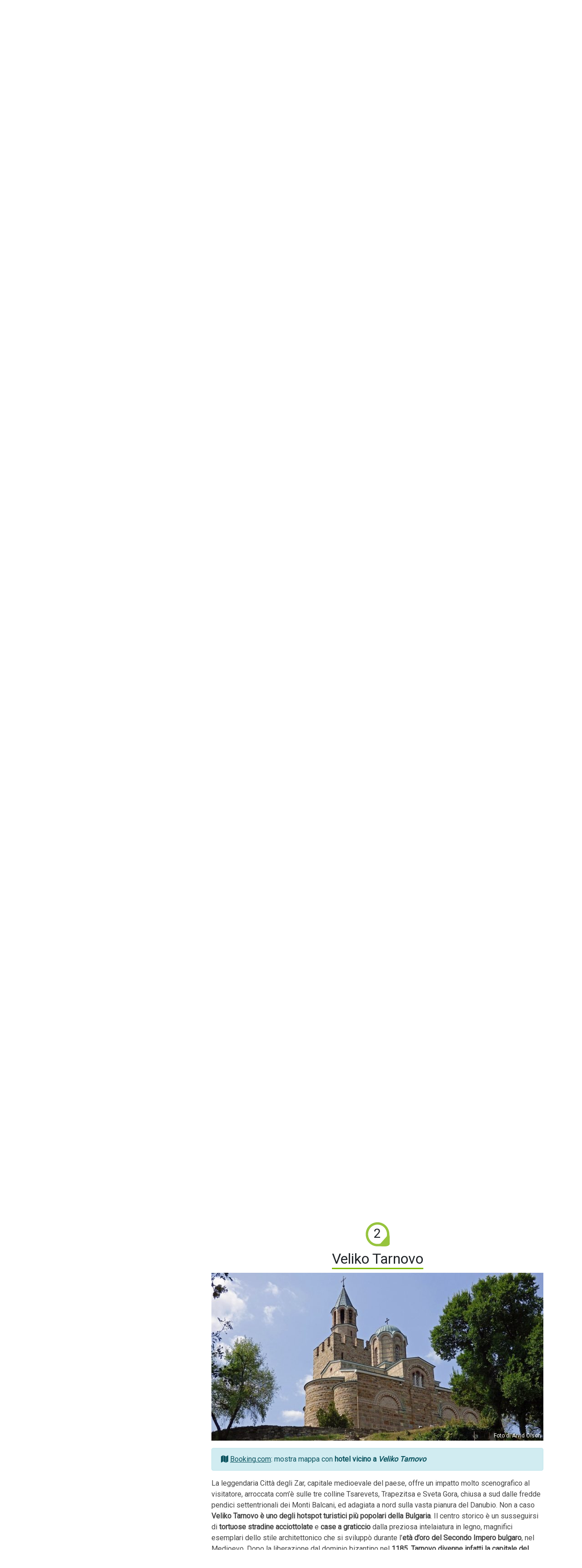

--- FILE ---
content_type: text/html; charset=UTF-8
request_url: https://www.cosafarei.it/bulgaria
body_size: 26497
content:

<!doctype html>
<html lang="it-IT">
  <head>
  <meta charset="utf-8">
  <meta http-equiv="x-ua-compatible" content="ie=edge">
  <meta name="viewport" content="width=device-width, initial-scale=1">

  <meta name="verification" content="a4e94718355c771e853dcbedce6e990d" />

  <!-- Add to homescreen for Chrome on Android -->
  <meta name="mobile-web-app-capable" content="yes">
  <link rel="icon" sizes="192x192" href="images/touch/chrome-touch-icon-192x192.png">

  <!-- Add to homescreen for Safari on iOS -->
  <meta name="apple-mobile-web-app-capable" content="yes">
  <meta name="apple-mobile-web-app-status-bar-style" content="black">
  <link rel="apple-touch-startup-image" href="https://www.cosafarei.it/wp-content/themes/cosafarei/dist/images/mobile/startup.png" />
  
  <link rel="apple-touch-icon" href="https://www.cosafarei.it/wp-content/themes/cosafarei/dist/images/touch/touch-icon-ios_60.png" />
  <link rel="apple-touch-icon" sizes="76x76" href="https://www.cosafarei.it/wp-content/themes/cosafarei/dist/images/touch/touch-icon-ios_76.png" />
  <link rel="apple-touch-icon" sizes="120x120" href="https://www.cosafarei.it/wp-content/themes/cosafarei/dist/images/touch/touch-icon-ios_120.png" />
  <link rel="apple-touch-icon" sizes="152x152" href="https://www.cosafarei.it/wp-content/themes/cosafarei/dist/images/touch/touch-icon-ios_152.png" />
  <link rel="apple-touch-icon" sizes="180x180" href="https://www.cosafarei.it/wp-content/themes/cosafarei/dist/images/touch/touch-icon-ios_180.png" />
  <link rel="shortcut icon" sizes="196x196" href="https://www.cosafarei.it/wp-content/themes/cosafarei/dist/images/touch/touch-icon-android.png" />
  <link rel="shortcut icon" crossOrigin="" href="https://www.cosafarei.it/wp-content/themes/cosafarei/dist/favicon.ico?v=1454954886" type="image/x-icon" />

  <!-- Tile icon for Win8 (144x144 + tile color) -->
  <meta name="msapplication-TileImage" content="images/touch/ms-touch-icon-144x144-precomposed.png">
  <meta name="msapplication-TileColor" content="#3372DF">

  <!-- Twitter Card data -->
  <meta name="twitter:card" value="summary">
  <meta name="twitter:title" content="12 cose da fare e vedere in Bulgaria e 1 da non fare">
  <meta name="twitter:image" content="https://www.cosafarei.it/wp-content/uploads/2021/10/Bulogaria-Principale-730x369.jpg"> 
  <meta name="twitter:description" content="">
  <!-- Open Graph data -->
  <meta property="og:title" content="12 cose da fare e vedere in Bulgaria e 1 da non fare" />
  <meta property="og:type" content="article" />
  <meta property="og:url" content="http://www.cosafarei.it/bulgaria" />
  <meta property="og:image" content="https://www.cosafarei.it/wp-content/uploads/2021/10/Bulogaria-Principale-730x369.jpg" />
  <meta property="og:description" content="" />
  <!-- Schema.org markup for Google+ -->
  <meta itemprop="name" content="12 cose da fare e vedere in Bulgaria e 1 da non fare">
  <meta itemprop="description" content="">
  <meta itemprop="image" content="https://www.cosafarei.it/wp-content/uploads/2021/10/Bulogaria-Principale-730x369.jpg">   
  <link rel="shortcut icon" href="https://www.cosafarei.it/wp-content/themes/cosafarei/dist/images/favicon.png" />
  <link href='https://fonts.googleapis.com/css?family=Roboto' rel='stylesheet' type='text/css'>
  <meta name="description" content="">
  <title>12 cose da fare e vedere in Bulgaria e 1 da non fare - Cosa Farei</title>
<meta name='robots' content='max-image-preview:large' />
<link rel='dns-prefetch' href='//widget.getyourguide.com' />
<link rel='dns-prefetch' href='//code.jquery.com' />
<link rel="stylesheet" href="/wp-includes/css/dist/block-library/style.min.css?ver=6.2.8">
<link rel="stylesheet" href="/wp-includes/css/classic-themes.min.css?ver=6.2.8">
<style id='global-styles-inline-css' type='text/css'>
body{--wp--preset--color--black: #000000;--wp--preset--color--cyan-bluish-gray: #abb8c3;--wp--preset--color--white: #ffffff;--wp--preset--color--pale-pink: #f78da7;--wp--preset--color--vivid-red: #cf2e2e;--wp--preset--color--luminous-vivid-orange: #ff6900;--wp--preset--color--luminous-vivid-amber: #fcb900;--wp--preset--color--light-green-cyan: #7bdcb5;--wp--preset--color--vivid-green-cyan: #00d084;--wp--preset--color--pale-cyan-blue: #8ed1fc;--wp--preset--color--vivid-cyan-blue: #0693e3;--wp--preset--color--vivid-purple: #9b51e0;--wp--preset--gradient--vivid-cyan-blue-to-vivid-purple: linear-gradient(135deg,rgba(6,147,227,1) 0%,rgb(155,81,224) 100%);--wp--preset--gradient--light-green-cyan-to-vivid-green-cyan: linear-gradient(135deg,rgb(122,220,180) 0%,rgb(0,208,130) 100%);--wp--preset--gradient--luminous-vivid-amber-to-luminous-vivid-orange: linear-gradient(135deg,rgba(252,185,0,1) 0%,rgba(255,105,0,1) 100%);--wp--preset--gradient--luminous-vivid-orange-to-vivid-red: linear-gradient(135deg,rgba(255,105,0,1) 0%,rgb(207,46,46) 100%);--wp--preset--gradient--very-light-gray-to-cyan-bluish-gray: linear-gradient(135deg,rgb(238,238,238) 0%,rgb(169,184,195) 100%);--wp--preset--gradient--cool-to-warm-spectrum: linear-gradient(135deg,rgb(74,234,220) 0%,rgb(151,120,209) 20%,rgb(207,42,186) 40%,rgb(238,44,130) 60%,rgb(251,105,98) 80%,rgb(254,248,76) 100%);--wp--preset--gradient--blush-light-purple: linear-gradient(135deg,rgb(255,206,236) 0%,rgb(152,150,240) 100%);--wp--preset--gradient--blush-bordeaux: linear-gradient(135deg,rgb(254,205,165) 0%,rgb(254,45,45) 50%,rgb(107,0,62) 100%);--wp--preset--gradient--luminous-dusk: linear-gradient(135deg,rgb(255,203,112) 0%,rgb(199,81,192) 50%,rgb(65,88,208) 100%);--wp--preset--gradient--pale-ocean: linear-gradient(135deg,rgb(255,245,203) 0%,rgb(182,227,212) 50%,rgb(51,167,181) 100%);--wp--preset--gradient--electric-grass: linear-gradient(135deg,rgb(202,248,128) 0%,rgb(113,206,126) 100%);--wp--preset--gradient--midnight: linear-gradient(135deg,rgb(2,3,129) 0%,rgb(40,116,252) 100%);--wp--preset--duotone--dark-grayscale: url('#wp-duotone-dark-grayscale');--wp--preset--duotone--grayscale: url('#wp-duotone-grayscale');--wp--preset--duotone--purple-yellow: url('#wp-duotone-purple-yellow');--wp--preset--duotone--blue-red: url('#wp-duotone-blue-red');--wp--preset--duotone--midnight: url('#wp-duotone-midnight');--wp--preset--duotone--magenta-yellow: url('#wp-duotone-magenta-yellow');--wp--preset--duotone--purple-green: url('#wp-duotone-purple-green');--wp--preset--duotone--blue-orange: url('#wp-duotone-blue-orange');--wp--preset--font-size--small: 13px;--wp--preset--font-size--medium: 20px;--wp--preset--font-size--large: 36px;--wp--preset--font-size--x-large: 42px;--wp--preset--spacing--20: 0.44rem;--wp--preset--spacing--30: 0.67rem;--wp--preset--spacing--40: 1rem;--wp--preset--spacing--50: 1.5rem;--wp--preset--spacing--60: 2.25rem;--wp--preset--spacing--70: 3.38rem;--wp--preset--spacing--80: 5.06rem;--wp--preset--shadow--natural: 6px 6px 9px rgba(0, 0, 0, 0.2);--wp--preset--shadow--deep: 12px 12px 50px rgba(0, 0, 0, 0.4);--wp--preset--shadow--sharp: 6px 6px 0px rgba(0, 0, 0, 0.2);--wp--preset--shadow--outlined: 6px 6px 0px -3px rgba(255, 255, 255, 1), 6px 6px rgba(0, 0, 0, 1);--wp--preset--shadow--crisp: 6px 6px 0px rgba(0, 0, 0, 1);}:where(.is-layout-flex){gap: 0.5em;}body .is-layout-flow > .alignleft{float: left;margin-inline-start: 0;margin-inline-end: 2em;}body .is-layout-flow > .alignright{float: right;margin-inline-start: 2em;margin-inline-end: 0;}body .is-layout-flow > .aligncenter{margin-left: auto !important;margin-right: auto !important;}body .is-layout-constrained > .alignleft{float: left;margin-inline-start: 0;margin-inline-end: 2em;}body .is-layout-constrained > .alignright{float: right;margin-inline-start: 2em;margin-inline-end: 0;}body .is-layout-constrained > .aligncenter{margin-left: auto !important;margin-right: auto !important;}body .is-layout-constrained > :where(:not(.alignleft):not(.alignright):not(.alignfull)){max-width: var(--wp--style--global--content-size);margin-left: auto !important;margin-right: auto !important;}body .is-layout-constrained > .alignwide{max-width: var(--wp--style--global--wide-size);}body .is-layout-flex{display: flex;}body .is-layout-flex{flex-wrap: wrap;align-items: center;}body .is-layout-flex > *{margin: 0;}:where(.wp-block-columns.is-layout-flex){gap: 2em;}.has-black-color{color: var(--wp--preset--color--black) !important;}.has-cyan-bluish-gray-color{color: var(--wp--preset--color--cyan-bluish-gray) !important;}.has-white-color{color: var(--wp--preset--color--white) !important;}.has-pale-pink-color{color: var(--wp--preset--color--pale-pink) !important;}.has-vivid-red-color{color: var(--wp--preset--color--vivid-red) !important;}.has-luminous-vivid-orange-color{color: var(--wp--preset--color--luminous-vivid-orange) !important;}.has-luminous-vivid-amber-color{color: var(--wp--preset--color--luminous-vivid-amber) !important;}.has-light-green-cyan-color{color: var(--wp--preset--color--light-green-cyan) !important;}.has-vivid-green-cyan-color{color: var(--wp--preset--color--vivid-green-cyan) !important;}.has-pale-cyan-blue-color{color: var(--wp--preset--color--pale-cyan-blue) !important;}.has-vivid-cyan-blue-color{color: var(--wp--preset--color--vivid-cyan-blue) !important;}.has-vivid-purple-color{color: var(--wp--preset--color--vivid-purple) !important;}.has-black-background-color{background-color: var(--wp--preset--color--black) !important;}.has-cyan-bluish-gray-background-color{background-color: var(--wp--preset--color--cyan-bluish-gray) !important;}.has-white-background-color{background-color: var(--wp--preset--color--white) !important;}.has-pale-pink-background-color{background-color: var(--wp--preset--color--pale-pink) !important;}.has-vivid-red-background-color{background-color: var(--wp--preset--color--vivid-red) !important;}.has-luminous-vivid-orange-background-color{background-color: var(--wp--preset--color--luminous-vivid-orange) !important;}.has-luminous-vivid-amber-background-color{background-color: var(--wp--preset--color--luminous-vivid-amber) !important;}.has-light-green-cyan-background-color{background-color: var(--wp--preset--color--light-green-cyan) !important;}.has-vivid-green-cyan-background-color{background-color: var(--wp--preset--color--vivid-green-cyan) !important;}.has-pale-cyan-blue-background-color{background-color: var(--wp--preset--color--pale-cyan-blue) !important;}.has-vivid-cyan-blue-background-color{background-color: var(--wp--preset--color--vivid-cyan-blue) !important;}.has-vivid-purple-background-color{background-color: var(--wp--preset--color--vivid-purple) !important;}.has-black-border-color{border-color: var(--wp--preset--color--black) !important;}.has-cyan-bluish-gray-border-color{border-color: var(--wp--preset--color--cyan-bluish-gray) !important;}.has-white-border-color{border-color: var(--wp--preset--color--white) !important;}.has-pale-pink-border-color{border-color: var(--wp--preset--color--pale-pink) !important;}.has-vivid-red-border-color{border-color: var(--wp--preset--color--vivid-red) !important;}.has-luminous-vivid-orange-border-color{border-color: var(--wp--preset--color--luminous-vivid-orange) !important;}.has-luminous-vivid-amber-border-color{border-color: var(--wp--preset--color--luminous-vivid-amber) !important;}.has-light-green-cyan-border-color{border-color: var(--wp--preset--color--light-green-cyan) !important;}.has-vivid-green-cyan-border-color{border-color: var(--wp--preset--color--vivid-green-cyan) !important;}.has-pale-cyan-blue-border-color{border-color: var(--wp--preset--color--pale-cyan-blue) !important;}.has-vivid-cyan-blue-border-color{border-color: var(--wp--preset--color--vivid-cyan-blue) !important;}.has-vivid-purple-border-color{border-color: var(--wp--preset--color--vivid-purple) !important;}.has-vivid-cyan-blue-to-vivid-purple-gradient-background{background: var(--wp--preset--gradient--vivid-cyan-blue-to-vivid-purple) !important;}.has-light-green-cyan-to-vivid-green-cyan-gradient-background{background: var(--wp--preset--gradient--light-green-cyan-to-vivid-green-cyan) !important;}.has-luminous-vivid-amber-to-luminous-vivid-orange-gradient-background{background: var(--wp--preset--gradient--luminous-vivid-amber-to-luminous-vivid-orange) !important;}.has-luminous-vivid-orange-to-vivid-red-gradient-background{background: var(--wp--preset--gradient--luminous-vivid-orange-to-vivid-red) !important;}.has-very-light-gray-to-cyan-bluish-gray-gradient-background{background: var(--wp--preset--gradient--very-light-gray-to-cyan-bluish-gray) !important;}.has-cool-to-warm-spectrum-gradient-background{background: var(--wp--preset--gradient--cool-to-warm-spectrum) !important;}.has-blush-light-purple-gradient-background{background: var(--wp--preset--gradient--blush-light-purple) !important;}.has-blush-bordeaux-gradient-background{background: var(--wp--preset--gradient--blush-bordeaux) !important;}.has-luminous-dusk-gradient-background{background: var(--wp--preset--gradient--luminous-dusk) !important;}.has-pale-ocean-gradient-background{background: var(--wp--preset--gradient--pale-ocean) !important;}.has-electric-grass-gradient-background{background: var(--wp--preset--gradient--electric-grass) !important;}.has-midnight-gradient-background{background: var(--wp--preset--gradient--midnight) !important;}.has-small-font-size{font-size: var(--wp--preset--font-size--small) !important;}.has-medium-font-size{font-size: var(--wp--preset--font-size--medium) !important;}.has-large-font-size{font-size: var(--wp--preset--font-size--large) !important;}.has-x-large-font-size{font-size: var(--wp--preset--font-size--x-large) !important;}
.wp-block-navigation a:where(:not(.wp-element-button)){color: inherit;}
:where(.wp-block-columns.is-layout-flex){gap: 2em;}
.wp-block-pullquote{font-size: 1.5em;line-height: 1.6;}
</style>
<link rel="stylesheet" href="/wp-content/plugins/bootstrap-for-contact-form-7/assets/dist/css/style.min.css?ver=6.2.8">
<link rel="stylesheet" href="/wp-content/themes/cosafarei/dist/styles/main.css">
<script async defer src="https://widget.getyourguide.com/dist/pa.umd.production.min.js" data-gyg-partner-id="23937"></script>		<style type="text/css">
			div.wpcf7 .ajax-loader {
				background-image: url('https://www.cosafarei.it/wp-content/plugins/contact-form-7/images/ajax-loader.gif');
			}
		</style>
		</head>  <body class="archive category category-bulgaria category-138 sidebar-primary">
    <!--[if IE]>
      <div class="alert alert-warning">
        Stai utilizzando un browser <strong>molto vecchio</strong> e non più supportato. Per favore <a href="http://browsehappy.com/">aggiorna il tuo browser</a> per migliorare la tua esperienza di navigazione.      </div>
    <![endif]-->
    <header class="banner my-2">
  <div class="container">
    
    <div class="row mb-3" style="overflow-x: auto;">
      <div class="col text-center banner">
        <a href="https://www.prontoischia.it" target="_blank">
          <img src="https://static.prontoischia.it/images/banner-prontoischia-4stelle-traghetti-ischia2.jpg" alt="Offerte Ischia Hotel 4 stelle Premium" class="banner__desktop" style="max-width: 100%;">
          <img src="https://static.prontoischia.it/images/banner-prontoischia-4stelle-traghetti-ischia-mobile2.png" alt="Offerte Ischia Hotel 4 stelle Premium" class="banner__mobile" style="max-width: 100%;">
        </a>
      </div>
    </div>

    <style>
    .banner {
      margin-top: 1rem;
      img {
        max-width: 100%;
      }
      .banner__mobile {
        display: none;
      }
      .banner__desktop {
        display: inline;
      }

      @media (max-width: 768px) {
        .banner {
          overflow-x: auto;
          // width: 100%;
          max-height: 100px;
        }

        .banner__mobile {
          display: inline !important;
        }
        .banner__desktop {
          display: none !important;
        }
      }
    }
    </style>

    <div class="row my-2 text-center">
      <div class="col">
        <a class="brand" href="https://www.cosafarei.it/">
          <img src="https://www.cosafarei.it/wp-content/themes/cosafarei/dist/images/logo.png">
        </a>
      </div>
    </div>

    <div class="row">
      <div class="col">
          <form role="search" method="get" class="search-form" action="/">
  <div class="search-form input-group">
    <input type="search" class="form-control" name="s">
    <span class="input-group-btn">
      <button class="btn btn-success" type="submit">Cerca nel sito</button>
    </span>
  </div>
</form>      </div>
    </div>

  </div>
</header>

  <header class="post_thumb">
    <figure>
      <h1>Bulgaria</h1>
      <img width="1366" height="691" src="/wp-content/uploads/2021/10/Bulogaria-Principale-1366x691.jpg" class="attachment-w1366 size-w1366 wp-post-image" alt="" decoding="async" srcset="/wp-content/uploads/2021/10/Bulogaria-Principale-1366x691.jpg 1366w, /wp-content/uploads/2021/10/Bulogaria-Principale-1110x561.jpg 1110w, /wp-content/uploads/2021/10/Bulogaria-Principale-730x369.jpg 730w, /wp-content/uploads/2021/10/Bulogaria-Principale-350x177.jpg 350w" sizes="(max-width: 1366px) 100vw, 1366px">            <figcaption>
        <a href="https://www.flickr.com/photos/pixelsblue/23425375890/" target="_blank" rel="nofollow">Foto di Sami C</a>
      </figcaption>
    </figure>
  </header><!-- /.img testata articolo -->
    <div class="wrap container" role="document">

      
      <div class="content row">

                  <aside class="sidebar">
            <div>
<section class="widget text-2 widget_text">			<div class="textwidget"><script async datasrc="//pagead2.googlesyndication.com/pagead/js/adsbygoogle.js"></script>
<!-- cosafarei -->
<ins class="adsbygoogle"
     style="display:block"
     data-ad-client="ca-pub-2526909088892904"
     data-ad-slot="8493767089"
     data-ad-format="auto"></ins>
<script>
(adsbygoogle = window.adsbygoogle || []).push({});
</script></div>
		</section>
<section>
	
	<ul class="rrssb-buttons clearfix">
	  <li class="rrssb-facebook">
	    <!--  Replace with your URL. For best results, make sure you page has the proper FB Open Graph tags in header: https://developers.facebook.com/docs/opengraph/howtos/maximizing-distribution-media-content/ -->
	    <a href="https://www.facebook.com/sharer/sharer.php?u=https://www.cosafarei.it/bulgaria" class="popup">
	      <span class="rrssb-icon"><svg xmlns="http://www.w3.org/2000/svg" viewBox="0 0 29 29"><path d="M26.4 0H2.6C1.714 0 0 1.715 0 2.6v23.8c0 .884 1.715 2.6 2.6 2.6h12.393V17.988h-3.996v-3.98h3.997v-3.062c0-3.746 2.835-5.97 6.177-5.97 1.6 0 2.444.173 2.845.226v3.792H21.18c-1.817 0-2.156.9-2.156 2.168v2.847h5.045l-.66 3.978h-4.386V29H26.4c.884 0 2.6-1.716 2.6-2.6V2.6c0-.885-1.716-2.6-2.6-2.6z"/></svg></span>
	      <span class="rrssb-text">facebook</span>
	    </a>
	  </li>
    <li class="rrssb-twitter">
	    <!-- Replace href with your Meta and URL information  -->
	    <a href="https://twitter.com/intent/tweet?text=12 cose da fare e vedere in Bulgaria e 1 da non fare | https://www.cosafarei.it/bulgaria" class="popup">
	      <span class="rrssb-icon"><svg xmlns="http://www.w3.org/2000/svg" viewBox="0 0 28 28"><path d="M24.253 8.756C24.69 17.08 18.297 24.182 9.97 24.62a15.093 15.093 0 0 1-8.86-2.32c2.702.18 5.375-.648 7.507-2.32a5.417 5.417 0 0 1-4.49-3.64c.802.13 1.62.077 2.4-.154a5.416 5.416 0 0 1-4.412-5.11 5.43 5.43 0 0 0 2.168.387A5.416 5.416 0 0 1 2.89 4.498a15.09 15.09 0 0 0 10.913 5.573 5.185 5.185 0 0 1 3.434-6.48 5.18 5.18 0 0 1 5.546 1.682 9.076 9.076 0 0 0 3.33-1.317 5.038 5.038 0 0 1-2.4 2.942 9.068 9.068 0 0 0 3.02-.85 5.05 5.05 0 0 1-2.48 2.71z"/></svg></span>
	      <span class="rrssb-text">twitter</span>
	    </a>
	  </li>
	  <li class="rrssb-email">
	    <!-- Replace subject with your message using URL Endocding: http://meyerweb.com/eric/tools/dencoder/ -->
	    <a href="mailto:?subject=12 cose da fare e vedere in Bulgaria e 1 da non fare&amp;body=https://www.cosafarei.it/bulgaria">
	      <span class="rrssb-icon"><svg xmlns="http://www.w3.org/2000/svg" viewBox="0 0 28 28"><path d="M20.11 26.147c-2.335 1.05-4.36 1.4-7.124 1.4C6.524 27.548.84 22.916.84 15.284.84 7.343 6.602.45 15.4.45c6.854 0 11.8 4.7 11.8 11.252 0 5.684-3.193 9.265-7.398 9.3-1.83 0-3.153-.934-3.347-2.997h-.077c-1.208 1.986-2.96 2.997-5.023 2.997-2.532 0-4.36-1.868-4.36-5.062 0-4.75 3.503-9.07 9.11-9.07 1.713 0 3.7.4 4.6.972l-1.17 7.203c-.387 2.298-.115 3.3 1 3.4 1.674 0 3.774-2.102 3.774-6.58 0-5.06-3.27-8.994-9.304-8.994C9.05 2.87 3.83 7.545 3.83 14.97c0 6.5 4.2 10.2 10 10.202 1.987 0 4.09-.43 5.647-1.245l.634 2.22zM16.647 10.1c-.31-.078-.7-.155-1.207-.155-2.572 0-4.596 2.53-4.596 5.53 0 1.5.7 2.4 1.9 2.4 1.44 0 2.96-1.83 3.31-4.088l.592-3.72z"/></svg></span>
	      <span class="rrssb-text">email</span>
	    </a>
	  </li>
	</ul>

</section>

</div>          </aside><!-- /.sidebar -->
                <main class="main">
            <article class="post-17544 post type-post status-publish format-standard has-post-thumbnail hentry category-bulgaria category-principale">
    <header>
	    <h6>Bulgaria</h6>
      <h1 class="entry-title">12 cose da fare e vedere in Bulgaria e 1 da non fare</h1> 
    </header>
    <div class="entry-content">
      
<p>Con una <strong>posizione strategica nei Balcani</strong>, la <strong>Bulgaria</strong> è stata da sempre un <strong>importante crocevia di popoli</strong>, come testimoniano i ritrovamenti sul suo territorio di alcuni dei più antichi manufatti del mondo. Traci, Romani, Bizantini, Ottomani hanno lasciato un&#8217;eredità del loro passaggio e hanno plasmato l’identità del paese che è tuttora etnicamente molto variegata. Anche oggi <strong>il più enigmatico dei paesi dell’ex area sovietica</strong> continua ad essere uno <strong>snodo cruciale per i collegamenti tra Europa, Medio Oriente e Asia</strong>: in Bulgaria passano i <strong>tracciati di cinque dei dieci Corridoi di trasporto paneuropei</strong>. La Bulgaria confina a nord con la Romania &#8211; il fiume Danubio è lo spartiacque tra i due paesi &#8211; a sud con Turchia e Grecia, a sud-ovest con Macedonia e Serbia. Il <strong>territorio</strong> è molto interessante dal punto di vista geografico: si passa dalle <strong>pianure</strong> come quella danubiana, alle <strong>valli</strong>, celebre quella delle rose, dalle <strong>catene</strong> <strong>montuose</strong> fino al mare. Il paese è inoltre ricco di luoghi iscritti nella lista del patrimonio mondiale dell&#8217;<strong>UNESCO</strong> &#8211; come la <strong>Tomba tracia di Kazanlak</strong>, l’antica <strong>città di Nessebar</strong>, il <strong>Monastero di Rila</strong> e il <strong>Parco nazionale del Pirin</strong>&#8211; ed anche di beni facenti parte del <strong>patrimonio culturale immateriale dell&#8217;umanità</strong> &#8211; come le <strong>Babi del villaggio di Bistritsa</strong>, un gruppo di donne anziane (baba significa nonna) che eseguono gli spettacoli di danze e canti polifonici tradizionali. Le <strong>località più turistiche</strong> sono <strong>Varna</strong>, famosa città sul Mar Nero, <strong>Plodviv</strong>, <strong>Veliko</strong> <strong>Tarnovo</strong> e la capitale <strong>Sofia</strong>, ma “perle” da non perdere sono disseminate per tutta la nazione. Economica, accogliente, interessante dal punto di vista storico, la Bulgaria va girata in auto, perché il trasporto pubblico, non permette di raggiungere villaggi sperduti, monasteri e parchi nazionali. In questo articolo vi proponiamo un itinerario di 12 cose da fare; nella lista non è presente Sofia alla quale abbiamo dedicato un articolo a parte.</p>
    </div>


  <div class="daFare post-17548 post type-post status-publish format-standard has-post-thumbnail hentry category-bulgaria" id="koprivshtitsa">
  <header>
    <h2 class="entry-title">
      <span class="pin">1</span>

      <span class="title">Koprivshtitsa</span>
    </h2>

  </header>
  <div class="entry-summary">
    <figure>
      <img width="730" height="369" src="/wp-content/uploads/2021/10/kableshkova-kashta-730x369.jpg" class="attachment-w730 size-w730 wp-post-image" alt="" decoding="async" loading="lazy" srcset="/wp-content/uploads/2021/10/kableshkova-kashta-730x369.jpg 730w, /wp-content/uploads/2021/10/kableshkova-kashta-1366x691.jpg 1366w, /wp-content/uploads/2021/10/kableshkova-kashta-1110x561.jpg 1110w, /wp-content/uploads/2021/10/kableshkova-kashta-350x177.jpg 350w" sizes="(max-width: 730px) 100vw, 730px"><span class="title"></span>            <figcaption>
        <a href="https://pixabay.com/it/photos/kableshkova-kashta-koprivshtitsa-335426/" target="_blank" rel="nofollow">Foto di seagul</a>
      </figcaption>
    </figure>
    <a class="boo-link" href="https://www.booking.com/searchresults.it.html?aid=1319440&lang=it&sb=1&src=searchresults&src_elem=sb&ss=Koprivshtitsa&ss_raw=Koprivshtitsa&ss_label=Koprivshtitsa&ssne=&ssne_untouched=&checkin_monthday=&checkin_month=&checkin_year=&checkout_monthday=&checkout_month=&checkout_year=&no_rooms=1&group_adults=1&group_children=0&highlighted_hotels=&from_sf=1&ss_raw=&ac_position=0&ss_short=&dest_id=&dest_type=landmark&place_id=none&place_id_lat=42.638449768318&place_id_lon=24.355949163437&place_types=art_gallery%2Cestablishment%2Cmuseum%2Cpoint_of_interest&search_pageview_id=cec85509b4c00144&search_selected=true&activeTab=sr_map#map_opened-map-header-cta" rel="nofollow" target="_blank"><i class="fa fa-map" aria-hidden="true"></i> <u>Booking.com</u>: mostra mappa con <strong>hotel vicino a <i>Koprivshtitsa</i></strong></a>
    <p>A 110 km di distanza da <a href="https://www.cosafarei.it/sofia">Sofia</a>, si trova <strong>Koprivshtitsa</strong>, una delle cittadine antiche più famose della nazione, <strong>legata alla storia dell’Indipendenza del paese dall’Impero Ottomano</strong>, in quanto, il 20 aprile 1876, qui iniziò l&#8217;<strong>insurrezione</strong> che portò alla liberazione della Bulgaria. La posizione della <strong>città è molto suggestiva</strong>, si trova in una <strong>valle circondata da boschi</strong>, <strong>fiumi</strong>, <strong>ruscelli</strong> e <strong>montagne</strong> della catena Sdrena Gora; l’abitato coloratissimo è molto pittoresco tanto che qualcuno l’ha paragonato a una scultura di pan di zenzero, splendidamente decorata. Ma la cosa che rende speciale <strong>Koprivshtitsa</strong> è che <strong>l&#8217;intero insediamento è un monumento nazionale</strong>; sono infatti <strong>388 i monumenti architettonici risalenti all’epoca del Risorgimento Bulgaro (sec. XVIII &#8211; XIX)</strong>. Si tratta di case, edifici, ponti, chiese e fontane quasi tutti perfettamente restaurati. Inoltre il Festival del folklore che si svolge ad agosto in città è stato inserito tra il <strong>patrimonio immateriale dell’Unesco</strong>: <a href="https://www.youtube.com/watch?v=QZw-Wue2Lt8&amp;t=4s" rel="nofollow">https://www.youtube.com/watch?v=QZw-Wue2Lt8&amp;t=4s</a>. A Koprivshtitsa ci sono <strong>6 case museo</strong> che possono essere visitate; molte di esse sono state di proprietà di persone che hanno trovato la morte combattendo per il risorgimento bulgaro: tra queste spicca <strong>Kableshkov House </strong>(vedi foto), appartenuta a Todor Kableshkov, considerato un eroe rivoluzionario. Fu lui infatti che sparò il primo colpo nella rivolta del 1876 contro i turchi, quando venne catturato si tolse la vita. Nel museo c’è una mostra sulla rivolta di aprile. La casa museo considerata più bella è <strong>Oslekov House</strong>; essa venne costruita tra il 1853 e il 1856 da un ricco mercante. Per vedere queste case museo e altri monumenti storici, potete far capo alle varie agenzie che organizzano tour guidati alla scoperta delle attrazioni e dei monumenti storici. Se rimanete qualche giorno in più, non perdetevi un <strong>trekking</strong> nella gloriosa natura circostante; qui alcuni <strong>itinerari</strong>: <a href="https://koprivshtitsa-bg.com/bg/tourism/ekoturizum/marshruti/" rel="nofollow">https://koprivshtitsa-bg.com/bg/tourism/ekoturizum/marshruti</a>.</p>
  </div>
  <div class="article-separator"></div>
</div>  <div class="daFare post-17553 post type-post status-publish format-standard has-post-thumbnail hentry category-bulgaria" id="veliko-tarnovo">
  <header>
    <h2 class="entry-title">
      <span class="pin">2</span>

      <span class="title">Veliko Tarnovo</span>
    </h2>

  </header>
  <div class="entry-summary">
    <figure>
      <img width="730" height="369" src="/wp-content/uploads/2021/10/tsarevets-Veliko-Tarnovo-730x369.jpg" class="attachment-w730 size-w730 wp-post-image" alt="" decoding="async" loading="lazy" srcset="/wp-content/uploads/2021/10/tsarevets-Veliko-Tarnovo-730x369.jpg 730w, /wp-content/uploads/2021/10/tsarevets-Veliko-Tarnovo-1110x561.jpg 1110w, /wp-content/uploads/2021/10/tsarevets-Veliko-Tarnovo-350x177.jpg 350w" sizes="(max-width: 730px) 100vw, 730px"><span class="title"></span>            <figcaption>
        <a href="https://pixabay.com/it/photos/tsarevets-veliko-tarnovo-bulgaria-2711667/" target="_blank" rel="nofollow">Foto di Arvid Olson</a>
      </figcaption>
    </figure>
    <a class="boo-link" href="https://www.booking.com/searchresults.it.html?aid=1319440&lang=it&sb=1&src=searchresults&src_elem=sb&ss=Veliko Tarnovo&ss_raw=Veliko Tarnovo&ss_label=Veliko Tarnovo&ssne=&ssne_untouched=&checkin_monthday=&checkin_month=&checkin_year=&checkout_monthday=&checkout_month=&checkout_year=&no_rooms=1&group_adults=1&group_children=0&highlighted_hotels=&from_sf=1&ss_raw=&ac_position=0&ss_short=&dest_id=&dest_type=landmark&place_id=none&place_id_lat=43.083934446926&place_id_lon=25.652389526367&place_types=art_gallery%2Cestablishment%2Cmuseum%2Cpoint_of_interest&search_pageview_id=cec85509b4c00144&search_selected=true&activeTab=sr_map#map_opened-map-header-cta" rel="nofollow" target="_blank"><i class="fa fa-map" aria-hidden="true"></i> <u>Booking.com</u>: mostra mappa con <strong>hotel vicino a <i>Veliko Tarnovo</i></strong></a>
    <p>La leggendaria Città degli Zar, capitale medioevale del paese, offre un impatto molto scenografico al visitatore, arroccata com’è sulle tre colline Tsarevets, Trapezitsa e Sveta Gora, chiusa a sud dalle fredde pendici settentrionali dei Monti Balcani, ed adagiata a nord sulla vasta pianura del Danubio. Non a caso <strong>Veliko Tarnovo è uno degli hotspot turistici più popolari della Bulgaria</strong>. Il centro storico è un susseguirsi di <strong>tortuose stradine acciottolate</strong> e <strong>case a graticcio</strong> dalla preziosa intelaiatura in legno, magnifici esemplari dello stile architettonico che si sviluppò durante l’<strong>età d’oro del Secondo Impero bulgaro</strong>, nel Medioevo. Dopo la liberazione dal dominio bizantino nel <strong>1185</strong>, <strong>Tarnovo divenne infatti la capitale del Secondo Regno bulgaro</strong>, e ricopri un ruolo importante sulla scena economica e politica europea. A testimonianza di questo <strong>glorioso</strong> <strong>passato</strong>, possiamo ammirare la <strong>fortezza sulla collina di Tsarevets</strong> che domina la città (vedi foto). L’età dell’oro finì con l’invasione degli Ottomani che dominarono per cinque secoli in Bulgaria. <strong>Oggi Veliko Tarnovo è una moderna città europea che offre numerose opportunità di svago</strong>: festival ed eventi tutto l&#8217;anno, una vivacissima vita notturna, un’ottima ristorazione. <strong>Da non perdere in città</strong>: la passeggiata sulla <strong>collina di Tsarevets</strong> e la visita alla enorme Fortezza che nell’antichità custodiva 23 templi e 4 monasteri; info orari e ticket: <a href="https://museumvt.com/en/architectural-reserve-tsarevets/#secondPage" rel="nofollow">https://museumvt.com/en/architectural-reserve-tsarevets/#secondPage</a>. <strong>The Monkey House</strong>, in stile rinascimentale, edificio che prende il nome dalla scultura di una scimmia sulla facciata. Oggi è una casa-museo, considerata un monumento culturale e un simbolo della città. Si trova tra il vecchio mercato coperto e il Samovodska Bazaar. <strong>Sarafkinata Kashta Museum</strong>; la casa venne costruita per Dimo ​​Sarafina nel 1861. Ha una particolarità sul lato della strada l&#8217;edificio presenta un solo piano; invece sul lato rivolto verso il fiume ha quattro piani. All’interno una mostra etnografica dedicata all&#8217;arte popolare della regione: scultura su legno, ceramica, tessitura, gioielli, costumi, tessuti e ricami. <strong>Samovodska Charshia</strong>, una strada del centro storico, famoso mercato nel XIX secolo, che ospita numerosi laboratori di artigianato che vendono anche simpatici souvenir fatti a mano. Per un break super goloso recatevi nella <strong>pasticceria di Greta Grigorova</strong> che prepara il <strong>kadaif</strong>, tipico dolce balcanico, con il metodo tradizionale: <a href="http://www.velikoturnovo.info/en/samovodska_charshia/i43/Kadaif-baker.html" rel="nofollow">http://www.velikoturnovo.info/en/samovodska_charshia/i43/Kadaif-baker.html</a>.</p>
  </div>
  <div class="article-separator"></div>
</div>  <div class="daFare post-17556 post type-post status-publish format-standard has-post-thumbnail hentry category-bulgaria" id="zheravna">
  <header>
    <h2 class="entry-title">
      <span class="pin">3</span>

      <span class="title">Zheravna</span>
    </h2>

  </header>
  <div class="entry-summary">
    <figure>
      <img width="730" height="369" src="/wp-content/uploads/2021/10/Zheravna-730x369.jpg" class="attachment-w730 size-w730 wp-post-image" alt="" decoding="async" loading="lazy" srcset="/wp-content/uploads/2021/10/Zheravna-730x369.jpg 730w, /wp-content/uploads/2021/10/Zheravna-1110x561.jpg 1110w, /wp-content/uploads/2021/10/Zheravna-350x177.jpg 350w" sizes="(max-width: 730px) 100vw, 730px"><span class="title"></span>            <figcaption>
        <a href="https://www.flickr.com/photos/westher/4759136567/" target="_blank" rel="nofollow">Foto di Esther Westerveld</a>
      </figcaption>
    </figure>
    <a class="boo-link" href="https://www.booking.com/searchresults.it.html?aid=1319440&lang=it&sb=1&src=searchresults&src_elem=sb&ss=Zheravna&ss_raw=Zheravna&ss_label=Zheravna&ssne=&ssne_untouched=&checkin_monthday=&checkin_month=&checkin_year=&checkout_monthday=&checkout_month=&checkout_year=&no_rooms=1&group_adults=1&group_children=0&highlighted_hotels=&from_sf=1&ss_raw=&ac_position=0&ss_short=&dest_id=&dest_type=landmark&place_id=none&place_id_lat=42.833031905083&place_id_lon=26.459100945508&place_types=art_gallery%2Cestablishment%2Cmuseum%2Cpoint_of_interest&search_pageview_id=cec85509b4c00144&search_selected=true&activeTab=sr_map#map_opened-map-header-cta" rel="nofollow" target="_blank"><i class="fa fa-map" aria-hidden="true"></i> <u>Booking.com</u>: mostra mappa con <strong>hotel vicino a <i>Zheravna</i></strong></a>
    <p><strong>Zheravna è un pittoresco villaggio incastonato tra le possenti montagne balcaniche</strong>, circondato da boschi di pini bosniaci e olmi bianchi. Il paesino sembra esso stesso parte della natura circostante, essendo interamente costruito in legno e pietra. Anche Zheravna, come Veliko Tarnovo, è una <strong>riserva architettonica di importanza nazionale</strong>, con <strong>oltre 200 case in legno</strong> della rinascita nazionale bulgara. Sorta tra il XII e il XIV secolo, divenne un <strong>fiorente centro culturale e artigianale</strong> nel XVIII secolo; fu in questo periodo che l’abitato si arricchì con le strade acciottolate e le belle case in legno che oggi possiamo ancora ammirare. Molto legati alle loro tradizioni e alla loro storia, gli abitanti di Zheravna, dalla caduta del regime sovietico, organizzano in estate una festa popolare che attira tanti turisti: il <strong>Festival del costume nazionale di Zheravna</strong> <a href="http://www.nosia.bg/blog/" rel="nofollow">http://www.nosia.bg/blog</a>. Oltre a un’accesissima <strong>gara di costumi d’epoca</strong>, ci sono <strong>spettacoli di danza</strong>, <strong>concerti</strong>, <strong>cori</strong> e incontri di wrestling. Si mangia anche, tanto e bene. Le gustose pietanze della tradizione bulgara vengono cucinate all’aperto su fuochi accesi in una radura, e accompagnate da birra e rakia locale. Insomma è un giorno di festa e bisboccia da non perdere, se vi trovate nei paraggi ad agosto! Tra le case di legno più belle segnaliamo: la <strong>Casa-Museo dello scrittore Yordan Yovkov</strong> e la <strong>Casa di Rusi Chorbadzhi</strong>; all’interno di quest’ultima, nell’ambito di una <strong>esposizione di antichi mestieri</strong>, spiccano un enorme <strong>telaio a mano</strong> e <strong>delicati tessuti di lino</strong> abilmente intrecciati dalle donne di Zheravna. È possibile partecipare ad un tour guidato del villaggio: <a href="https://www.musement.com/us/sliven-1/ultimate-private-zheravna-walking-tour-164242/" rel="nofollow">https://www.musement.com/us/sliven-1/ultimate-private-zheravna-walking-tour-164242</a>.</p>
  </div>
  <div class="article-separator"></div>
</div>  <div class="daFare post-17561 post type-post status-publish format-standard has-post-thumbnail hentry category-bulgaria" id="riserva-archeologica-di-madara">
  <header>
    <h2 class="entry-title">
      <span class="pin">4</span>

      <span class="title">Riserva archeologica di Madara</span>
    </h2>

  </header>
  <div class="entry-summary">
    <figure>
      <img width="730" height="369" src="/wp-content/uploads/2021/10/Madara-Rider-730x369.jpg" class="attachment-w730 size-w730 wp-post-image" alt="" decoding="async" loading="lazy" srcset="/wp-content/uploads/2021/10/Madara-Rider-730x369.jpg 730w, /wp-content/uploads/2021/10/Madara-Rider-1110x561.jpg 1110w, /wp-content/uploads/2021/10/Madara-Rider-350x177.jpg 350w" sizes="(max-width: 730px) 100vw, 730px"><span class="title"></span>            <figcaption>
        <a href="https://www.flickr.com/photos/klearchos/2800934373/" target="_blank" rel="nofollow">Foto di Klearchos Kapoutsis</a>
      </figcaption>
    </figure>
    <a class="boo-link" href="https://www.booking.com/searchresults.it.html?aid=1319440&lang=it&sb=1&src=searchresults&src_elem=sb&ss=Riserva archeologica di Madara&ss_raw=Riserva archeologica di Madara&ss_label=Riserva archeologica di Madara&ssne=&ssne_untouched=&checkin_monthday=&checkin_month=&checkin_year=&checkout_monthday=&checkout_month=&checkout_year=&no_rooms=1&group_adults=1&group_children=0&highlighted_hotels=&from_sf=1&ss_raw=&ac_position=0&ss_short=&dest_id=&dest_type=landmark&place_id=none&place_id_lat=43.277455276209&place_id_lon=27.118721008301&place_types=art_gallery%2Cestablishment%2Cmuseum%2Cpoint_of_interest&search_pageview_id=cec85509b4c00144&search_selected=true&activeTab=sr_map#map_opened-map-header-cta" rel="nofollow" target="_blank"><i class="fa fa-map" aria-hidden="true"></i> <u>Booking.com</u>: mostra mappa con <strong>hotel vicino a <i>Riserva archeologica di Madara</i></strong></a>
    <p>La <strong>riserva storico-archeologica nazionale Madara</strong> si trova a 2 km dall’omonimo villaggio ed è una delle più importanti del paese, anche perché è qui che si trova il celebre <strong>Cavaliere di Madara</strong>, un <strong>altorilievo</strong> scolpito su una <strong>roccia a 25 metri di altezza da terra</strong> che rappresenta un <strong>uomo a cavallo</strong>, seguito dal suo <strong>cane in corsa</strong>, mentre <strong>trafigge un leone con la lancia</strong>; davanti a lui un’<strong>aquila vola</strong>. L’opera venne scolpita nel <strong>710 d.C.</strong> circa ed è inserita nell&#8217;elenco dei <strong>Patrimoni dell&#8217;umanità dell&#8217;UNESCO </strong>(vedi foto). Non si sa esattamente chi sia il <strong>misterioso cavaliere</strong>. Una <strong>leggenda</strong> vuole che fosse un <strong>imperatore romano</strong> che morì cadendo dalla scogliera, mentre cacciava. Poi ci sono varie teorie: alcuni studiosi pensano che il cavaliere sia il <strong>Khan Tervel</strong>, un <strong>sovrano</strong> <strong>bulgaro</strong> del tempo, altri una <strong>divinità degli antichi Traci</strong>. Chiunque sia stato, è suggestivo andare ad ammirarlo in questo luogo abitato già nel Neolitico. Nel corso dei secoli qui sono sorti <strong>santuari</strong> <strong>rupestri</strong>, <strong>palazzi</strong> <strong>e altre abitazioni</strong>, <strong>fortezze</strong>, <strong>templi</strong>, <strong>eremi</strong> <strong>e</strong> <strong>complessi</strong> <strong>monastici</strong>. Oggi rimangono i resti di vari monumenti di tutte le epoche. Il più imponente è una <strong>villa romana &#8211; la Villa Rustica- che fu abitata da un ricco mercante di schiavi</strong>. Madara fu poi un luogo importante durante il Medioevo, per la vicinanza alle prime capitali, <strong>Pliska</strong> e <strong>Preslav</strong>. Nel <strong>XIV</strong> <strong>secolo</strong> qui venne costruito <strong>uno dei più grandi monasteri rupestri della Bulgaria</strong>, composto da oltre <strong>150 grotte naturali</strong> che fungevano da chiese, cappelle, dormitori monastici e tombe. Una delle <strong>grotte più grandi</strong> era utilizzata come <strong>chiesa</strong> e continua a funzionare fino ad oggi, si tratta della <strong>cappella rupestre di Saint Panteleimon</strong>. Non perdetevi la <strong>Goljamata peštera</strong>, un’altra <strong>ampia grotta</strong> dove si trova una <strong>piccola fonte</strong> dai poteri curativi. Qui c&#8217;era un <strong>santuario tracio dedicato alle ninfe</strong> e sono state trovate <strong>tracce del culto di Dioniso e di Cibele</strong>. Grazie alla formidabile acustica naturale, vi si tengono concerti e spettacoli davvero suggestivi. Si può approfondire la lunga storia di Madara presso il <strong>Museo Archeologico della Riserva</strong>, la cui esposizione comprende più di 350 reperti originali della regione. <strong>Bizzarrie</strong>: durante la visita a Madara insieme agli appassionati di archeologia e ai turisti, troverete anche molti <strong>pranoterapeuti</strong> bulgari, che considerano il <strong>luogo</strong> una <strong>fonte</strong> <strong>di energia</strong> e vengono qui per ricaricarsi.</p>
  </div>
  <div class="article-separator"></div>
</div><ins class="bookingaff" data-aid="2094004" data-target_aid="2094004" data-prod="map" data-width="100%" data-height="590" data-lang="ualng" data-dest_id="0" data-dest_type="landmark" data-latitude="42.698183882411" data-longitude="23.322867079281" data-landmark_name="Bulgaria" data-mwhsb="0" data-address="Bulgaria">
    <!-- Anything inside will go away once widget is loaded. -->
        <a href="//www.booking.com?aid=2094004">Booking.com</a>
</ins>
<!-- <script type="text/javascript">
    (function(d, sc, u) {
      var s = d.createElement(sc), p = d.getElementsByTagName(sc)[0];
      s.type = 'text/javascript';
      s.async = true;
      s.src = u + '?v=' + (+new Date());
      p.parentNode.insertBefore(s,p);
      })(document, 'script', '//aff.bstatic.com/static/affiliate_base/js/flexiproduct.js');
</script> -->
 <div class="article-separator" style="margin-top:20px;"></div>  <div class="daFare post-17564 post type-post status-publish format-standard has-post-thumbnail hentry category-bulgaria" id="varna">
  <header>
    <h2 class="entry-title">
      <span class="pin">5</span>

      <span class="title">Varna</span>
    </h2>

  </header>
  <div class="entry-summary">
    <figure>
      <img width="730" height="369" src="/wp-content/uploads/2021/10/varna-730x369.jpg" class="attachment-w730 size-w730 wp-post-image" alt="" decoding="async" loading="lazy" srcset="/wp-content/uploads/2021/10/varna-730x369.jpg 730w, /wp-content/uploads/2021/10/varna-1110x561.jpg 1110w, /wp-content/uploads/2021/10/varna-350x177.jpg 350w" sizes="(max-width: 730px) 100vw, 730px"><span class="title"></span>            <figcaption>
        <a href="https://pixabay.com/it/photos/bulgaria-sunybeach-varna-lignaggio-6016009/" target="_blank" rel="nofollow">Foto di  Turker Akanlar</a>
      </figcaption>
    </figure>
    <a class="boo-link" href="https://www.booking.com/searchresults.it.html?aid=1319440&lang=it&sb=1&src=searchresults&src_elem=sb&ss=Varna&ss_raw=Varna&ss_label=Varna&ssne=&ssne_untouched=&checkin_monthday=&checkin_month=&checkin_year=&checkout_monthday=&checkout_month=&checkout_year=&no_rooms=1&group_adults=1&group_children=0&highlighted_hotels=&from_sf=1&ss_raw=&ac_position=0&ss_short=&dest_id=&dest_type=landmark&place_id=none&place_id_lat=43.188950018583&place_id_lon=27.936562397608&place_types=art_gallery%2Cestablishment%2Cmuseum%2Cpoint_of_interest&search_pageview_id=cec85509b4c00144&search_selected=true&activeTab=sr_map#map_opened-map-header-cta" rel="nofollow" target="_blank"><i class="fa fa-map" aria-hidden="true"></i> <u>Booking.com</u>: mostra mappa con <strong>hotel vicino a <i>Varna</i></strong></a>
    <p><strong>Varna</strong>, meta estiva preferita dei bulgari e hotspot turistico-balneare, è <strong>molto più di una banale località di villeggiatura</strong>. La città è antica e gode di una <strong>importante posizione sul Mar Nero</strong>, che la rende uno <strong>snodo</strong> <strong>cruciale</strong> <strong>nei collegamenti transeuropei</strong>. I cultori del personaggio di <strong>Dracula</strong> ricorderanno che il principe delle tenebre si imbarca proprio a <strong>Varna</strong> per raggiungere la sua destinazione inglese, <strong>Whitby</strong>. Con una <strong>storia</strong> <strong>lunga</strong> <strong>e avvincente</strong>, una grande quantità di <strong>monumenti antichi</strong> e una raffinata <strong>architettura ortodossa</strong>, la città attrae anche una buona fetta di <strong>turismo culturale</strong>. Le prime tracce della presenza umana nella regione risalgono all&#8217;età della pietra, circa 100.000 anni fa. Varna è stata <strong>uno degli insediamenti più antichi della Bulgaria</strong>; la città, all’epoca chiamata <strong>Odessos</strong>, fu <strong>fondata nel VI secolo a.C. dai greci</strong>. L’acme della sua grandeur si ebbe durante l&#8217;età ellenistica. Durante questo periodo furono costruiti grandi edifici pubblici come <strong>templi</strong>, <strong>teatri</strong>, il <strong>ginnasio</strong>. Nel 15 d.C. <strong>Odessos</strong> divenne <strong>città dell&#8217;Impero Romano</strong> e fu ulteriormente arricchita con grandi complessi termali. Distrutta dalla <strong>invasioni barbare</strong>, rimase <strong>disabitata per molti secoli</strong>, rinacque col <strong>nome di Varna nel Medioevo</strong>, diventando un luogo strategico per il <strong>commercio</strong>; molti <strong>mercanti italiani &#8211; veneziani, romani, genovesi, ragusani e fiorentini &#8211;</strong> erano di stanza qui. Nel 1352 fu istituito anche un consolato veneziano a Varna. Poi venne <strong>conquistata dai Turchi</strong> e seguì le vicende storiche della nazione; liberata dai russi a fine ’800, rimase nell’<strong>orbita sovietica fino agli anni &#8217;90 del XX secolo</strong>. L’<strong>oro di Varna</strong> è la maggiore attrazione storico-culturale della città. Si tratta di un <strong>importante tesoro &#8211; 6,5 kg di oggetti d&#8217;oro</strong> &#8211; scoperto negli anni ‘70 in una necropoli risalente al 4400 &#8211; 4200 a.C. Per ammirarlo bisogna recarsi al <strong>Museo archeologico</strong>, dove sono esposti anche altri interessanti <strong>reperti di epoca greco-romana</strong>: maggiori info: <a href="http://www.archaeo.museumvarna.com/en/contact.html" rel="nofollow">http://www.archaeo.museumvarna.com/en/contact.html</a>. Gli ospiti della città non dovrebbero perdersi il <strong>Monastero di Aladzha</strong> &#8211; il più famoso <strong>monastero rupestre medievale</strong> sulla costa bulgara del Mar Nero, abitato da monaci eremiti nel XIII &#8211; XIV secolo; si trova un po’ fuori città, sul sito del monastero troverete le <strong>indicazioni per arrivare e gli orari di visita</strong>: <a href="http://www.bulgariamonasteries.com/en/aladja_monastery.html" rel="nofollow">http://www.bulgariamonasteries.com/en/aladja_monastery.html</a>. <strong>Ancora da visitare</strong>: le <strong>terme</strong> <strong>romane</strong>; grande complesso di epoca romana, al <strong>quarto posto della classifica delle terme più grandi in Europa</strong> &#8211; le prime tre sono le Terme di Caracalla, le Terme di Diocleziano, le terme di Treviri. Maggiori info e video di presentazione qui: <a href="http://www.archaeo.museumvarna.com/en/other2/list/id/1" rel="nofollow">http://www.archaeo.museumvarna.com/en/other2/list/id/1</a>. La ricchissima <strong>cattedrale della Dormizione di Maria</strong>, chiesa ortodossa sede dell&#8217;eparchia di Varna e Veliki. <a href="https://mitropolia-varna.org/hramove/varna/1028-mitropolitska-katedrala-uspenie-bogorodichno-varna" rel="nofollow">https://mitropolia-varna.org/hramove/varna/1028-mitropolitska-katedrala-uspenie-bogorodichno-varna</a>. Il gigantesco <strong>Monument of the Bulgarian-Soviet Friendship</strong>. Osservandolo nella sua <strong>gloriosa possanza</strong> si capisce che all’epoca le <strong>colate di cemento</strong> non spaventavano davvero nessuno: sono state infatti necessarie <strong>10.000 tonnellate di cemento e 1.000 tonnellate di ferro</strong> per costruirlo. Potete limitarvi a fotografarlo da lontano, oppure salire i <strong>305 gradini della &#8220;Scala dei vincitori&#8221;</strong> che conducono alla piattaforma ai piedi degli <strong>ipertrofici soldati sull&#8217;attenti</strong>, dove troverete anche un po’ di graffiti e scritte con la bomboletta, segno che ormai quei monumentali soldati non incutono più alcun timore. Ed infine chi ama le <strong>auto d’epoca</strong> non può rinunciare a visitare il <strong>Retro</strong> <strong>Museum</strong>, che si trova nel <strong>centro commerciale</strong>, <strong>Grand</strong> <strong>Mall</strong>. Oltre 50 auto dei marchi dell&#8217;epoca &#8220;Volga&#8221;, &#8220;Moskvich&#8221;, &#8220;Skoda&#8221;, &#8220;Trabant&#8221;, tutte restaurate in modo impeccabile. La star dello showroom retrò nel museo è la classica <strong>&#8220;Chaika GAZ-13&#8221;</strong> – una limousine su cui viaggiavano i membri del Politburo del Partito Comunista. <strong>Info</strong>: <a href="https://visit.varna.bg/en/retro-muzej.html" rel="nofollow">https://visit.varna.bg/en/retro-muzej.html</a>.</p>
  </div>
  <div class="article-separator"></div>
</div>  <div class="daFare post-17571 post type-post status-publish format-standard has-post-thumbnail hentry category-bulgaria" id="nessebar">
  <header>
    <h2 class="entry-title">
      <span class="pin">6</span>

      <span class="title">Nessebar</span>
    </h2>

  </header>
  <div class="entry-summary">
    <figure>
      <img width="730" height="369" src="/wp-content/uploads/2021/10/nessebar-mulino-a-vento-730x369.jpg" class="attachment-w730 size-w730 wp-post-image" alt="" decoding="async" loading="lazy" srcset="/wp-content/uploads/2021/10/nessebar-mulino-a-vento-730x369.jpg 730w, /wp-content/uploads/2021/10/nessebar-mulino-a-vento-1110x561.jpg 1110w, /wp-content/uploads/2021/10/nessebar-mulino-a-vento-350x177.jpg 350w" sizes="(max-width: 730px) 100vw, 730px"><span class="title"></span>            <figcaption>
        <a href="https://pixabay.com/it/photos/nessebar-mulino-citt%c3%a0-vecchia-2648435/" target="_blank" rel="nofollow">Foto di 4151099</a>
      </figcaption>
    </figure>
    <a class="boo-link" href="https://www.booking.com/searchresults.it.html?aid=1319440&lang=it&sb=1&src=searchresults&src_elem=sb&ss=Nessebar&ss_raw=Nessebar&ss_label=Nessebar&ssne=&ssne_untouched=&checkin_monthday=&checkin_month=&checkin_year=&checkout_monthday=&checkout_month=&checkout_year=&no_rooms=1&group_adults=1&group_children=0&highlighted_hotels=&from_sf=1&ss_raw=&ac_position=0&ss_short=&dest_id=&dest_type=landmark&place_id=none&place_id_lat=42.653952441137&place_id_lon=27.721842034375&place_types=art_gallery%2Cestablishment%2Cmuseum%2Cpoint_of_interest&search_pageview_id=cec85509b4c00144&search_selected=true&activeTab=sr_map#map_opened-map-header-cta" rel="nofollow" target="_blank"><i class="fa fa-map" aria-hidden="true"></i> <u>Booking.com</u>: mostra mappa con <strong>hotel vicino a <i>Nessebar</i></strong></a>
    <p>Conosciuta come la <strong>Perla del Mar Nero</strong>, <strong>Nessebar</strong>, unisce alle <strong>bellezze</strong> <strong>naturalistiche</strong> &#8211; una strepitosa combinazione di <strong>mare e montagna</strong> &#8211; una <strong>storia</strong> <strong>antichissima</strong>. Le pagine di questo glorioso passato si possono ammirare nelle <strong>chiese bizantine</strong>, nelle <strong>antiche</strong> <strong>fortificazioni</strong> o nei <strong>mulini a vento medievali</strong>, di cui è ricca la città. Antico e moderno convivono a Nessebar, sede di <strong>uno dei parchi acquatici più grandi d&#8217;Europa</strong>. Convivono ma divisi: c’è la <strong>città antica</strong>, <strong>centro</strong> <strong>storico</strong> <strong>Unesco</strong>, e quella <strong>nuova</strong>. La prima è situata su una <strong>piccola penisola rocciosa</strong>, collegata alla terraferma da uno stretto istmo. Qui è concentrato il patrimonio storico, architettonico e religioso di Nessebar composto da <strong>monumenti di epoche diverse</strong> e tante <strong>chiese</strong>. Tra le meglio conservate, oltre alla basilica di Santa Sofia, ci sono le chiese di San Giovanni Battista, Santo Stefano, Cristo Pantocratore, San Todor, Santa Paraskeva, Santi Arcangeli Michele e Gabriele, San Giovanni Aliturgetos.</p>
<p><strong>Da vedere nella città vecchia</strong><br />
Il vecchio<strong> mulino a vento</strong> che si trova a metà dell&#8217;istmo di collegamento tra la città vecchia a quella nuova. Risale al periodo rinascimentale e si erge su una base cilindrica in pietra, i suoi fusi di legno ricordano una gigantesca ragnatela (vd.foto). Il <strong>Museo Archeologico</strong>. La sua collezione permanente, <strong>Nessebar Down the Centuries</strong>, presenta <strong>ceramiche</strong>, <strong>opere d&#8217;arte</strong>, <strong>statue e gioielli</strong> provenienti da tutte e sei le fasi dei <strong>3000 anni di storia</strong> della città. Da non perdere la <strong>collezione di monete d&#8217;argento</strong> di epoca tracia. Il Museo è inoltre punto di partenza di un<strong> tour autoguidato</strong> attraverso il centro storico. I souvenir più carini li troverete nei vari negozi disseminati lungo le caratteristiche stradine acciottolate; in vendita oggetti di artigianato di diverso genere e prezzo: manufatti in ceramica, maglieria, gioielli. Maggiori info: <a href="http://ancient-nessebar.com/html/main_en.php?menu=map" rel="nofollow">http://ancient-nessebar.com/html/main_en.php?menu=map</a>. Cambiando completamente registro e zona della città, gli appassionati di parchi acquatici e le famiglie con bambini apprezzeranno l&#8217;<strong>Aquapark di Nessebar, uno dei più grandi d’Europa</strong>. Ci sono <strong>38 scivoli</strong>, tra cui lo <strong>Slalom</strong> <strong>Gigante</strong> di 146 metri e il vertiginoso <strong>Freefall</strong>, che inizia con un dislivello quasi verticale di 10 metri. Sul sito internet del parco potete consultare le tariffe e raccogliere maggiori informazioni sulle attrazioni: <a href="https://aquaparknessebar.bg/en/cash-desk-prices/" rel="">https://aquaparknessebar.bg/en/cash-desk-prices</a>. Chi cerca il divertimento mondano dovrà guidare 10 minuti circa e raggiungere <strong>Sunny Beach</strong>, meglio conosciuta come l’<strong>Ibiza dell’est</strong>. La più grande località turistica del mar Nero, che, oltre a spiagge enormi, offre una <strong>frizzante vita notturna</strong>, tutto molto low cost.</p>
  </div>
  <div class="article-separator"></div>
</div>  <div class="daFare post-17577 post type-post status-publish format-standard has-post-thumbnail hentry category-bulgaria" id="burgas">
  <header>
    <h2 class="entry-title">
      <span class="pin">7</span>

      <span class="title">Burgas</span>
    </h2>

  </header>
  <div class="entry-summary">
    <figure>
      <img width="730" height="369" src="/wp-content/uploads/2021/10/burgas-730x369.jpg" class="attachment-w730 size-w730 wp-post-image" alt="" decoding="async" loading="lazy" srcset="/wp-content/uploads/2021/10/burgas-730x369.jpg 730w, /wp-content/uploads/2021/10/burgas-1366x691.jpg 1366w, /wp-content/uploads/2021/10/burgas-1110x561.jpg 1110w, /wp-content/uploads/2021/10/burgas-350x177.jpg 350w" sizes="(max-width: 730px) 100vw, 730px"><span class="title"></span>            <figcaption>
        <a href="https://pixabay.com/it/photos/burgas-mare-ponte-bulgaria-estate-1724241/" target="_blank" rel="nofollow">Foto di  Christo Anestev</a>
      </figcaption>
    </figure>
    <a class="boo-link" href="https://www.booking.com/searchresults.it.html?aid=1319440&lang=it&sb=1&src=searchresults&src_elem=sb&ss=Burgas&ss_raw=Burgas&ss_label=Burgas&ssne=&ssne_untouched=&checkin_monthday=&checkin_month=&checkin_year=&checkout_monthday=&checkout_month=&checkout_year=&no_rooms=1&group_adults=1&group_children=0&highlighted_hotels=&from_sf=1&ss_raw=&ac_position=0&ss_short=&dest_id=&dest_type=landmark&place_id=none&place_id_lat=42.504093719437&place_id_lon=27.463169409119&place_types=art_gallery%2Cestablishment%2Cmuseum%2Cpoint_of_interest&search_pageview_id=cec85509b4c00144&search_selected=true&activeTab=sr_map#map_opened-map-header-cta" rel="nofollow" target="_blank"><i class="fa fa-map" aria-hidden="true"></i> <u>Booking.com</u>: mostra mappa con <strong>hotel vicino a <i>Burgas</i></strong></a>
    <p><strong>Burgas non è propriamente una località turistica</strong>, viene considerata piuttosto un punto di passaggio per dirigersi verso le località balneari più famose del Mar Nero. Però un soggiorno in città non va scartato, essendo un’ottima base per visitare <strong>l’area dei laghi</strong>, un vero santuario faunistico, paradiso degli ornitologi e degli amanti della natura. Burgas è situata su <strong>una delle principali rotte migratorie d&#8217;Europa</strong>, conosciuta come la <strong>Via Pontica</strong>. Milioni di <strong>trampolieri</strong>, <strong>cicogne</strong> <strong>bianche</strong> e <strong>rapaci</strong> <strong>di oltre 30 specie</strong>, durante le stagioni migratorie <strong>passano per questa rotta e sostano nella zona dei laghi</strong>. ll sito è stato dichiarato un&#8217;area protetta nel 1989 dal Ministero bulgaro delle acque e dell&#8217;ambiente e denominato <strong>Poda Conservation Centre</strong> &#8211; <a href="https://bspb.org/poda/en/index.html" rel="nofollow">https://bspb.org/poda/en/index.html</a>. Oltre ai <strong>volatili</strong>, ospita <strong>pesci</strong>, <strong>insetti</strong>, e <strong>mammiferi</strong> tra cui spicca il raro <strong>toporagno</strong> <strong>etrusco</strong> (Suncus etruscus) &#8211; <strong>il più piccolo mammifero sulla terra</strong>. I dintorni di Burgas offrono anche interessanti esperienze culturali. Non lontano dalla città si trova <strong>Acque Calide o Thermopoli</strong>, un <strong>complesso archeologico con sorgenti termali</strong>. Il luogo fu prima un <strong>insediamento tracio</strong>, nei secoli successivi divenne una <strong>famosa località termale</strong> frequentata dal jet set dell’epoca, come prova il bagno di Solimano il Magnifico, oggi restaurato in tutta la sua ricchezza. I visitatori possono approfondire la storia attraverso una passeggiata virtuale in 3D che parte dall&#8217;epoca tracia e dalla leggenda della Fonte Sacra delle Tre Ninfe-guaritrici, e, passando per l&#8217;età romana, giunge fino all&#8217;epoca di Solimano il Magnifico. Tutte le info su ticket, orari e storia qui: <a href="http://www.aquae-calidae.com/en/#about_us" rel="nofollow">http://www.aquae-calidae.com/en/#about_us</a>. Durante la permanenza scoprirete le qualità di Burgas: città moderna, vivace e ben tenuta con un centro pedonale ordinato, una lunga <strong>spiaggia poco affollata</strong>, <strong>North</strong> <strong>Beach</strong>, uno splendido parco sul lungomare e i <strong>migliori ristoranti</strong> di questa parte del paese. Vari gli eventi in città, tra cui spicca il <strong>festival musicale Spirit of Burgas</strong>.</p>
  </div>
  <div class="article-separator"></div>
</div>  <div class="daFare post-17582 post type-post status-publish format-standard has-post-thumbnail hentry category-bulgaria" id="sozopol">
  <header>
    <h2 class="entry-title">
      <span class="pin">8</span>

      <span class="title">Sozopol</span>
    </h2>

  </header>
  <div class="entry-summary">
    <figure>
      <img width="730" height="369" src="/wp-content/uploads/2021/10/sozopol-730x369.jpg" class="attachment-w730 size-w730 wp-post-image" alt="" decoding="async" loading="lazy" srcset="/wp-content/uploads/2021/10/sozopol-730x369.jpg 730w, /wp-content/uploads/2021/10/sozopol-1110x561.jpg 1110w, /wp-content/uploads/2021/10/sozopol-350x177.jpg 350w" sizes="(max-width: 730px) 100vw, 730px"><span class="title"></span>            <figcaption>
        <a href="https://pixabay.com/it/photos/sozopol-il-mare-bulgaria-717694/" target="_blank" rel="nofollow">Foto di Stana Apostolova</a>
      </figcaption>
    </figure>
    <a class="boo-link" href="https://www.booking.com/searchresults.it.html?aid=1319440&lang=it&sb=1&src=searchresults&src_elem=sb&ss=Sozopol&ss_raw=Sozopol&ss_label=Sozopol&ssne=&ssne_untouched=&checkin_monthday=&checkin_month=&checkin_year=&checkout_monthday=&checkout_month=&checkout_year=&no_rooms=1&group_adults=1&group_children=0&highlighted_hotels=&from_sf=1&ss_raw=&ac_position=0&ss_short=&dest_id=&dest_type=landmark&place_id=none&place_id_lat=42.419191168993&place_id_lon=27.695749505078&place_types=art_gallery%2Cestablishment%2Cmuseum%2Cpoint_of_interest&search_pageview_id=cec85509b4c00144&search_selected=true&activeTab=sr_map#map_opened-map-header-cta" rel="nofollow" target="_blank"><i class="fa fa-map" aria-hidden="true"></i> <u>Booking.com</u>: mostra mappa con <strong>hotel vicino a <i>Sozopol</i></strong></a>
    <p>La &#8220;greca&#8221; <strong>Apollonia Pontica</strong>, oggi <strong>Sozopol</strong> è la città più antica della costa bulgara del Mar Nero e <strong>una delle località turistiche più famose del paese</strong>. L&#8217;atmosfera romantica del <strong>bellissimo centro storico</strong>, il suo <strong>mare</strong> e le sue <strong>spiagge</strong> attirano <strong>visitatori da tutto il mondo</strong>. La ricerca archeologica ha confermato che la città ha una <strong>storia di 7.000 anni</strong>. Il primo insediamento sorse nella baia di Sozopol durante l&#8217;era neolitica, circa 6000 anni a.C. Nel 610 aC, gli abitanti di Milet, nell&#8217;Asia Minore, fecero della penisola di Sozopol la loro città-stato e la chiamarono Apolloniya, fortificandola con mura massicce. <strong>Apolloniya era molto ricca</strong> se si pensa che il <strong>Tempio di Apollo il Guaritore</strong> ospitava una <strong>statua del dio alta 13 metri</strong>; questo colossale monumento fu depredato e portato a Roma nel 72 a.C. dalle legioni romane che rasero al suolo la città. Durante il I secolo, la città fu ricostruita e, quando la <strong>Tracia</strong> divenne una <strong>provincia romana</strong>, continuò a funzionare come <strong>centro amministrativo marittimo</strong>. Durante l’epoca cristiana, col nuovo nome di <strong>Sozopolis</strong>, divenne un&#8217;<strong>importante diocesi</strong>, con più di <strong>20 chiese ortodosse</strong> <strong>e 5 monasteri</strong>. Oggi di questo patrimonio rimangono i resti del <strong>complesso monastico di San Ivan</strong>, risalente al <strong>X-XII secolo</strong>, la <strong>basilica medievale nel centro della città</strong> e parte del <strong>Monastero dei Santi Apostoli</strong> su <strong>Skamniy Point</strong> nella parte nord-orientale del Città vecchia. Il centro storico di Sozopol è una <strong>riserva-museo</strong> che comprende più di <strong>180 residenze</strong>, in pietra e legno costruite dalla metà del XVIII secolo all&#8217;inizio del XIX secolo. Le più note sono la casa di Marieta Stefanova, la casa di Kreanoolu, la casa di Todor Zagorov, la casa di Kurtidi e la casa di Dimitri Laskaridis. Una delle attrazioni religiose, che richiama migliaia di pellegrini ogni anno in città, sono le sacre reliquie di San Giovanni Battista, custodite nella Chiesa di San Cirillo e San Metodio, ritrovate nel 2010, durante gli scavi archeologici della vicina isola di San Ivan. Sozopol ha due grandi spiagge: la spiaggia centrale e la spiaggia di Harmani, e altre due spiagge nelle immediate vicinanze: il Golden Fish Campground e la spiaggia di Kavatsi. Non molto lontano dalla città c’è un’attrazione un po’ kitsch Ravadinovo Castle, un bizzarro castello in stile medievale costruito pochi decenni fa. Vale la pena leggere la scheda di presentazione per entrare nell’atmosfera: &#8220;<em>Il Castello &#8216;Innamorato del vento&#8217; è il sogno infantile realizzato da Georgi Kostadinov Tumpalov (1956) che ne è architetto, progettista e sviluppatore fin dall&#8217;inizio quando nel lontano 1996 <strong>disegnò con la vanga una grande croce sul terreno su cui la sua famiglia ha lavorato 24 ore giorno e notte assistita dagli operai del vicino villaggio di Ravadinovo</strong> e con l&#8217;aiuto di Dio è riuscita a costruire pietra su pietra un magnifico castello &#8211; un sogno che si è avverato, creato con tanto amore!</em>”. A chi piace il genere può visitarlo &#8211; info qui: <a href="https://windcastle.eu/" rel="nofollow">https://windcastle.eu</a> &#8211; magari abbinandolo a un <strong>tour di mezza giornata</strong> che comprende la <strong>visita al centro storico</strong>, un <strong>giretto in barca</strong> sul Mar Nero e un <strong>pranzo</strong> a un ristorante tipico: <a href="https://www.musement.com/us/burgas/sozopol-ravadinovo-castle-3-in-1-tour-5-139618/" rel="nofollow">https://www.musement.com/us/burgas/sozopol-ravadinovo-castle-3-in-1-tour-5-139618</a>.</p>
  </div>
  <div class="article-separator"></div>
</div>  <div class="daFare post-17585 post type-post status-publish format-standard has-post-thumbnail hentry category-bulgaria" id="perperikon">
  <header>
    <h2 class="entry-title">
      <span class="pin">9</span>

      <span class="title">Perperikon</span>
    </h2>

  </header>
  <div class="entry-summary">
    <figure>
      <img width="730" height="369" src="/wp-content/uploads/2021/10/Perperikon-730x369.jpg" class="attachment-w730 size-w730 wp-post-image" alt="" decoding="async" loading="lazy" srcset="/wp-content/uploads/2021/10/Perperikon-730x369.jpg 730w, /wp-content/uploads/2021/10/Perperikon-1110x561.jpg 1110w, /wp-content/uploads/2021/10/Perperikon-350x177.jpg 350w" sizes="(max-width: 730px) 100vw, 730px"><span class="title"></span>            <figcaption>
        <a href="https://www.flickr.com/photos/klearchos/3043310108/" target="_blank" rel="nofollow">Foto di Klearchos Kapoutsis</a>
      </figcaption>
    </figure>
    <a class="boo-link" href="https://www.booking.com/searchresults.it.html?aid=1319440&lang=it&sb=1&src=searchresults&src_elem=sb&ss=Perperikon&ss_raw=Perperikon&ss_label=Perperikon&ssne=&ssne_untouched=&checkin_monthday=&checkin_month=&checkin_year=&checkout_monthday=&checkout_month=&checkout_year=&no_rooms=1&group_adults=1&group_children=0&highlighted_hotels=&from_sf=1&ss_raw=&ac_position=0&ss_short=&dest_id=&dest_type=landmark&place_id=none&place_id_lat=41.714955194565&place_id_lon=25.465965270996&place_types=art_gallery%2Cestablishment%2Cmuseum%2Cpoint_of_interest&search_pageview_id=cec85509b4c00144&search_selected=true&activeTab=sr_map#map_opened-map-header-cta" rel="nofollow" target="_blank"><i class="fa fa-map" aria-hidden="true"></i> <u>Booking.com</u>: mostra mappa con <strong>hotel vicino a <i>Perperikon</i></strong></a>
    <p>Gli appassionati di archeologia dovranno puntare l’auto verso sud per raggiungere, a tre ore e mezzo circa da Sozopol, <strong>Perperikon</strong>, un must del <strong>turismo</strong> <strong>culturale</strong> della <strong>Bulgaria</strong>. Spesso chiamato il &#8220;<strong>Machu Picchu europeo</strong>&#8220;, o la Pompei di pietra, Perperikon è considerato il <strong>più grande sito archeologico megalitico dei Balcani</strong>. Quando nel 2000 iniziarono gli scavi, la scoperta più grande fu un altare che faceva parte del <strong>Tempio di Dioniso</strong>, che i <strong>Traci</strong> costruirono sulle collina. Il Tempio fu luogo di <strong>leggendarie profezie</strong>, le più celebri riguardano due superstar della storia antica; <strong>Alessandro</strong> <strong>Magno</strong> e l’<strong>imperatore</strong> <strong>Augusto</strong>; i sacerdoti predissero a entrambi la <strong>conquista del mondo</strong> e come sappiamo non furono smentiti. I <strong>romani</strong> ampliarono Perperikon con un&#8217;<strong>acropoli</strong> e un gigantesco <strong>palazzo a più piani</strong>, i cui resti sono ancora lì sulla collina a disposizione dei visitatori che possono aggirarsi tra questa antica città di pietra. Di particolare interesse è l’<strong>enorme altare</strong> scavato direttamente nella roccia che faceva parte del <strong>tempio di Dioniso</strong>. Qui i Traci avrebbero praticato <strong>rituali</strong> <strong>del</strong> <strong>fuoco</strong> come la danza sui carboni ardenti, detta <strong><em>nestinarstvo</em></strong>. Benché intrisa di simbolismo cristiano, oggi questa <strong>danza</strong> continua a essere praticata nelle <strong>zone</strong> <strong>rurali</strong> <strong>della</strong> <strong>Bulgaria</strong> ed è considerata un <strong>bene immateriale dell’umanità dall’Unesco</strong>: <a href="https://www.youtube.com/watch?v=-ru506gJ1iI" rel="nofollow">https://www.youtube.com/watch?v=-ru506gJ1iI</a>. Reliquie e reperti trovati nel sito archeologico si possono ammirare nel <strong>Museo di archeologia</strong> della vicina città di <strong>Kardzhali</strong>; info qui: <a href="https://www.rim-kardzhali.bg/" rel="nofollow">https://www.rim-kardzhali.bg</a>. Nel vicino <strong>villaggio di Murgovo</strong>, ogni anno intorno al <strong>solstizio d’estate</strong>, quindi nella seconda metà di giugno, si tiene il Perperikon Art Festival con un calendario variegato che prevede spettacoli teatrali, di danza, concerti, conferenze, mostre e presentazioni di libri.</p>
  </div>
  <div class="article-separator"></div>
</div>  <div class="daFare post-17591 post type-post status-publish format-standard has-post-thumbnail hentry category-bulgaria" id="plovdiv">
  <header>
    <h2 class="entry-title">
      <span class="pin">10</span>

      <span class="title">Plovdiv</span>
    </h2>

  </header>
  <div class="entry-summary">
    <figure>
      <img width="730" height="369" src="/wp-content/uploads/2021/10/plovdiv-730x369.jpg" class="attachment-w730 size-w730 wp-post-image" alt="" decoding="async" loading="lazy" srcset="/wp-content/uploads/2021/10/plovdiv-730x369.jpg 730w, /wp-content/uploads/2021/10/plovdiv-1110x561.jpg 1110w, /wp-content/uploads/2021/10/plovdiv-350x177.jpg 350w" sizes="(max-width: 730px) 100vw, 730px"><span class="title"></span>            <figcaption>
        <a href="https://pixabay.com/it/photos/plovdiv-bulgaria-strada-992306/" target="_blank" rel="nofollow">Foto di Mariusz Godlewski</a>
      </figcaption>
    </figure>
    <a class="boo-link" href="https://www.booking.com/searchresults.it.html?aid=1319440&lang=it&sb=1&src=searchresults&src_elem=sb&ss=Plovdiv&ss_raw=Plovdiv&ss_label=Plovdiv&ssne=&ssne_untouched=&checkin_monthday=&checkin_month=&checkin_year=&checkout_monthday=&checkout_month=&checkout_year=&no_rooms=1&group_adults=1&group_children=0&highlighted_hotels=&from_sf=1&ss_raw=&ac_position=0&ss_short=&dest_id=&dest_type=landmark&place_id=none&place_id_lat=42.155048303987&place_id_lon=24.746686337844&place_types=art_gallery%2Cestablishment%2Cmuseum%2Cpoint_of_interest&search_pageview_id=cec85509b4c00144&search_selected=true&activeTab=sr_map#map_opened-map-header-cta" rel="nofollow" target="_blank"><i class="fa fa-map" aria-hidden="true"></i> <u>Booking.com</u>: mostra mappa con <strong>hotel vicino a <i>Plovdiv</i></strong></a>
    <p>Adagiata su sette colline e lungo il corso del fiume Maritsa, <strong>Plovdiv</strong> è una <strong>città molto antica</strong>, la cui fondazione risale alla stessa epoca delle città di Troia e Micene. Nei suoi millenni di storia ha accumulato un <strong>ricco</strong> <strong>patrimonio</strong> <strong>culturale</strong>, che è giunto a noi in perfetta forma; si va dai <strong>monumenti di epoca romana</strong> &#8211; lo <strong>Stadio</strong> e il <strong>Teatro</strong>, perfettamente conservato &#8211; alle <strong>splendide</strong> <strong>case</strong> <strong>in</strong> <strong>legno</strong> risalenti al <strong>XVIII</strong> e <strong>XIX</strong> <strong>secolo</strong>. Antica ma con un’<strong>anima moderna e frizzante</strong>, questa città ha una <strong>nightlife molto movimentata</strong> che si svolge tra <strong>pub</strong>, <strong>caffè</strong> e <strong>locali</strong> dove si fa <strong>musica</strong> <strong>dal</strong> <strong>vivo</strong>. Inoltre ha un calendario culturale molto intenso e offre possibilità di praticare <strong>molteplici attività all&#8217;aperto</strong> &#8211; canottaggio sul fiume, trekking, mountain bike, rilassanti passeggiate in uno dei parchi della città.</p>
<p><strong>Cosa fare in città? Alcuni highlights</strong><br />
<strong>Lo Stadio Romano</strong><br />
Nel cuore del centro, in piazza Džumaja, si possono ammirare i resti di una struttura sportiva risalente al II secolo d. C. A forma di ellissi, lo stadio poteva ospitare fino a 30.000 persone. Era lungo 240 metri, largo 50. Qui ebbero luogo i giochi di Kendrijski e Alessandria, in onore del dio Apollo e Alessandro Magno. Informazioni per i visitatori qui: https://ancient-stadium-plovdiv.eu/?p=13&amp;l=2.</p>
<p><strong>L&#8217;Anfiteatro Romano</strong><br />
Più antico dello stadio, l&#8217;anfiteatro venne costruito su una collina della città, durante il periodo dell&#8217;imperatore Traiano (98 – 117 d.C.). È ben conservato e le quattordici gradinate della cavea e i resti della scena e del proscenio testimoniano ancora la ricchezza decorativa dell&#8217;edificio. Vi si tengono spettacoli, concerti ed eventi tra cui: il Festival Internazionale del Folklore, l&#8217;Opera Open, il Sounds of Ages, un festival di musica rock. Maggiori info per le visite: <a href="http://www.visitplovdiv.com/en/node/522" rel="nofollow">http://www.visitplovdiv.com/en/node/522</a>.</p>
<p><strong>Il monumento Alyosha</strong><br />
È dedicato ai soldati sovietici che liberarono la Bulgaria dai nazisti durante la seconda guerra mondiale. Si trova sulla collina di Bunarzhik, da cui si può ammirare una veduta spettacolare sulla città e i dintorni.</p>
<p><strong>Il quartiere di Kapana</strong><br />
È il quartiere artistico della città ed quasi del tutto decorato da opere di street art. Kapana è piena di gallerie e laboratori dove si possono ammirare opere d’arte contemporanea e artisti all’opera. È anche un luogo di ritrovo serale, soprattutto nel fine settimana, ristoranti, bar e pub registrano il tutto esaurito.</p>
  </div>
  <div class="article-separator"></div>
</div>  <div class="daFare post-17596 post type-post status-publish format-standard has-post-thumbnail hentry category-bulgaria" id="pamporovo">
  <header>
    <h2 class="entry-title">
      <span class="pin">11</span>

      <span class="title">Pamporovo</span>
    </h2>

  </header>
  <div class="entry-summary">
    <figure>
      <img width="730" height="369" src="/wp-content/uploads/2021/10/Pamporovo-730x369.jpg" class="attachment-w730 size-w730 wp-post-image" alt="" decoding="async" loading="lazy" srcset="/wp-content/uploads/2021/10/Pamporovo-730x369.jpg 730w, /wp-content/uploads/2021/10/Pamporovo-1110x561.jpg 1110w, /wp-content/uploads/2021/10/Pamporovo-350x177.jpg 350w" sizes="(max-width: 730px) 100vw, 730px"><span class="title"></span>            <figcaption>
        <a href="https://pixabay.com/it/photos/scenico-montagna-paesaggio-blu-2014114/" target="_blank" rel="nofollow">Foto di Pamporovo</a>
      </figcaption>
    </figure>
    <a class="boo-link" href="https://www.booking.com/searchresults.it.html?aid=1319440&lang=it&sb=1&src=searchresults&src_elem=sb&ss=Pamporovo&ss_raw=Pamporovo&ss_label=Pamporovo&ssne=&ssne_untouched=&checkin_monthday=&checkin_month=&checkin_year=&checkout_monthday=&checkout_month=&checkout_year=&no_rooms=1&group_adults=1&group_children=0&highlighted_hotels=&from_sf=1&ss_raw=&ac_position=0&ss_short=&dest_id=&dest_type=landmark&place_id=none&place_id_lat=41.656284376506&place_id_lon=24.7006018&place_types=art_gallery%2Cestablishment%2Cmuseum%2Cpoint_of_interest&search_pageview_id=cec85509b4c00144&search_selected=true&activeTab=sr_map#map_opened-map-header-cta" rel="nofollow" target="_blank"><i class="fa fa-map" aria-hidden="true"></i> <u>Booking.com</u>: mostra mappa con <strong>hotel vicino a <i>Pamporovo</i></strong></a>
    <p>A un’ora e mezza dal Plodviv, si trova una delle <strong>località turistiche di montagna più famose del paese</strong>, <strong>Pamporovo</strong>, tra le creste ondulate dei <strong>Monti Rodopi meridionali</strong> e a breve distanza dai <strong>confini con la Grecia</strong>. La celebrità della cittadina è legata all’importante <strong>comprensorio</strong> <strong>sciistico</strong> con 60 km di <strong>piste</strong> <strong>da</strong> <strong>sci</strong>, da <strong>snowboard</strong>, <strong>aree</strong> <strong>per</strong> <strong>slittino</strong> e <strong>freeride</strong>, oltre a <strong>piste</strong> <strong>per</strong> <strong>lo</strong> <strong>sci</strong> <strong>di fondo</strong>. Nonostante sia quindi conosciuta soprattutto come <strong>meta</strong> <strong>invernale</strong>, <strong>molto</strong> <strong>economica</strong> per chi giunge dall’Italia e dai paesi del centro Europa, Pamporovo ha <strong>molto</strong> <strong>da</strong> <strong>offrire</strong> ai turisti che decidono di visitarla <strong>durante</strong> <strong>l&#8217;estate</strong> si va dalle passeggiate lungo i <strong>percorsi</strong> <strong>ecologici</strong> alle <strong>escursioni</strong> <strong>più</strong> <strong>impegnative</strong>, all&#8217;<strong>arrampicata su roccia</strong>, praticata nella <strong>Trigradsko</strong> <strong>Zhdrelo</strong>, la gola di Trigrad. Tra le attrazioni della zona vi sono poi alcune delle <strong>grotte più belle della Bulgaria</strong>: la <strong>grotta</strong> <strong>Dyavolska</strong> e la <strong>grotta</strong> <strong>Yagodinska</strong>. Infine l’abbondanza di fiumi che caratterizza la zona si presta a molteplici attività acquatiche come la <strong>pesca sportiva</strong> e il <strong>rafting</strong>. Pamporovo è anche un’ottima base per andare alla scoperta del territorio che è ricco di storia, <strong>non lontano si trovano le città di Chepelare e Smolyan</strong>, e i <strong>pittoreschi villaggi di Shiroka Laka, Stoykite, Gela, Smilyan, Arda</strong>. L’ospitalità alberghiera è varia e variegata si va dagli hotel di lusso agli alberghi per famiglie, dai residence alle pensioncine. In una località turistica in continua crescita, la vita notturna è vivace: molte le occasioni di divertimento &#8211; discoteche, bar, sale da bowling &#8211; e grande l’offerta della ristorazione. <strong>Per approfondire</strong> le informazioni su Pamporovo: <a href="https://pamporovo.me/" rel="nofollow">https://pamporovo.me</a>.</p>
  </div>
  <div class="article-separator"></div>
</div>  <div class="daFare post-17600 post type-post status-publish format-standard has-post-thumbnail hentry category-bulgaria" id="parco-nazionale-del-pirin">
  <header>
    <h2 class="entry-title">
      <span class="pin">12</span>

      <span class="title">Parco Nazionale del Pirin</span>
    </h2>

  </header>
  <div class="entry-summary">
    <figure>
      <img width="730" height="369" src="/wp-content/uploads/2021/10/Parco-Nazionale-del-Pirin-730x369.jpg" class="attachment-w730 size-w730 wp-post-image" alt="" decoding="async" loading="lazy" srcset="/wp-content/uploads/2021/10/Parco-Nazionale-del-Pirin-730x369.jpg 730w, /wp-content/uploads/2021/10/Parco-Nazionale-del-Pirin-1366x691.jpg 1366w, /wp-content/uploads/2021/10/Parco-Nazionale-del-Pirin-1110x561.jpg 1110w, /wp-content/uploads/2021/10/Parco-Nazionale-del-Pirin-350x177.jpg 350w" sizes="(max-width: 730px) 100vw, 730px"><span class="title"></span>            <figcaption>
        <a href="https://pixabay.com/it/photos/popovo-lago-pirin-natura-2887815/" target="_blank" rel="nofollow">Foto di Kremena_Dimitrova</a>
      </figcaption>
    </figure>
    <a class="boo-link" href="https://www.booking.com/searchresults.it.html?aid=1319440&lang=it&sb=1&src=searchresults&src_elem=sb&ss=Parco Nazionale del Pirin&ss_raw=Parco Nazionale del Pirin&ss_label=Parco Nazionale del Pirin&ssne=&ssne_untouched=&checkin_monthday=&checkin_month=&checkin_year=&checkout_monthday=&checkout_month=&checkout_year=&no_rooms=1&group_adults=1&group_children=0&highlighted_hotels=&from_sf=1&ss_raw=&ac_position=0&ss_short=&dest_id=&dest_type=landmark&place_id=none&place_id_lat=41.7262304486&place_id_lon=23.414611816406&place_types=art_gallery%2Cestablishment%2Cmuseum%2Cpoint_of_interest&search_pageview_id=cec85509b4c00144&search_selected=true&activeTab=sr_map#map_opened-map-header-cta" rel="nofollow" target="_blank"><i class="fa fa-map" aria-hidden="true"></i> <u>Booking.com</u>: mostra mappa con <strong>hotel vicino a <i>Parco Nazionale del Pirin</i></strong></a>
    <p>Grande baluardo balcanico sui confini della Macedonia e della Grecia, il <strong>Parco Nazionale del Pirin</strong> è un <strong>luogo</strong> <strong>davvero</strong> <strong>notevole</strong>, da non lasciarsi sfuggire se si è <strong>amanti</strong> <strong>della</strong> <strong>natura</strong> e delle <strong>vette</strong> <strong>montane</strong>. Inserito dal 1983 nell&#8217;elenco del Patrimonio dell&#8217;umanità dell&#8217;<strong>UNESCO</strong>, è stato proclamato &#8220;parco nazionale&#8221; nel 1998, dopo l&#8217;approvazione di un&#8217;apposita legge relativa alle aree protette. Si tratta di un vero e proprio <strong>paradiso</strong> <strong>per</strong> <strong>escursionisti</strong>, con tantissimi <strong>sentieri</strong>, alcuni dei quali si arrampicano fino alla <strong>cima del Vihren</strong>, la vetta più alta, o si intrecciano intorno ai tantissimi laghi di montagna. Attualmente, i <strong>sentieri</strong> <strong>escursionistici</strong> approvati e segnalati nel Parco Nazionale del Pirin <strong>sono 22</strong>. Ognuno di loro è di diversa lunghezza e difficoltà; sul sito ufficiale del parco c’è la mappa dei sentieri con informazioni dettagliate sul percorso: <a href="http://www.pirin.bg/" rel="nofollow">http://www.pirin.bg</a>. Il territorio è abitato da una <strong>fauna</strong> molto ricca: <strong>cervi</strong>, <strong>orsi</strong>, <strong>capre</strong> <strong>selvatiche</strong> e, grazie alla grande variazione d&#8217;altitudine, è anche particolarmente <strong>ricco di specie vegetali</strong>, tanto che è considerato una delle regioni botanicamente più interessanti di tutta la Bulgaria. Il parco ospita <strong>18 specie endemiche locali</strong>, 15 della Bulgaria e molte dei Balcani, oltre ad una gran quantità di specie protette, come ad esempio la<strong> stella alpina, uno dei simboli di Pirin</strong>. Pernottare nel parco a stretto contatto con la natura è il modo migliore per viverlo; sono varie le strutture ricettive dagli alberghi ai rifugi, alcuni confortevoli, altri come il rifugio Kazan e il Koncheto, spartanissimi, senza acqua, né luce, né bagni, pensati solo per le emergenze.</p>
  </div>
  <div class="article-separator"></div>
</div>  <div class="daNonFare post-17603 post type-post status-publish format-standard hentry category-bulgaria" id="non-dimenticare-il-navigatore">
  <header>
    <h2 class="entry-title">
      <span class="pin">1</span>

      <span class="title">Non dimenticare il navigatore</span>
    </h2>

  </header>
  <div class="entry-summary">
    <figure>
      <span class="title"></span>          </figure>
    
    <p>L’<strong>itinerario on the road</strong> della Bulgaria potrebbe diventare una <strong>sciarada</strong> <strong>senza il navigatore satellitare</strong>, poiché sebbene le <strong>indicazioni</strong> nei tratti autostradali sono scritte con i caratteri occidentali, lungo le altre strade, soprattutto quelle secondarie invece sono in <strong>cirillico</strong>. Inoltre la <strong>popolazione</strong> <strong>locale</strong>, soprattutto fuori dai grandi centri abitati, <strong>non parla inglese</strong>; pensare quindi di chiedere informazioni sull’itinerario a qualcuno per strada potrebbe non essere un’opzione percorribile. Infine sempre a proposito di viabilità, <strong>fate attenzione quando guidate nelle zone extraurbane e rurali del paese</strong>, qui le strade spesso sono sterrate, oppure hanno un manto stradale non adeguatamente manutenuto e quindi l’asfalto potrebbe presentare buche profonde e fossi in cui c’è sempre il pericolo di bucare.</p>
  </div>
  <div class="article-separator"></div>
</div>
  </article>

<!-- Elemento HTML in cui il widget sarà inserito -->
<h3>Attività che puoi prenotare subito</h3>
<div id="gyg-widget"></div>
<!-- Elemento di script HTML che esegue il widget -->
<script async defer src="//widget.getyourguide.com/v2/core.js" onload="GYG.Widget(document.getElementById('gyg-widget'),{'currency':'EUR','localeCode':'it-IT','numberOfItems':'9','partnerId':'2WIY41U','q':'Bulgaria'});"></script>
<br>
<ins class="bookingaff" data-aid="1594489" data-target_aid="1594489" data-prod="nsb" data-width="100%" data-height="auto" data-lang="it" data-df_num_properties="3" data-destination="xxx">
    <!-- Anything inside will go away once widget is loaded. -->
    <a href="//www.booking.com?aid=1594489">Booking.com</a>
</ins>
<script type="text/javascript">
    (function(d, sc, u) {
      var s = d.createElement(sc), p = d.getElementsByTagName(sc)[0];
      s.type = 'text/javascript';
      s.async = true;
      s.src = u + '?v=' + (+new Date());
      p.parentNode.insertBefore(s,p);
      })(document, 'script', '//aff.bstatic.com/static/affiliate_base/js/flexiproduct.js');
      document.getElementById('b_destination').value = 'ischia';
</script>
        </main><!-- /.main -->

      </div><!-- /.content -->
    </div><!-- /.wrap -->
    <footer>

	<section>
	
		<div>
			<nav>

	      <ul id="menu-menu-1" class="nav"><li class="menu-item menu-home"><a href="http://www.cosafarei.it/">Home</a></li>
<li class="menu-item menu-chi-siamo"><a href="https://www.cosafarei.it/chi-siamo">Chi siamo</a></li>
<li class="menu-item menu-contatti"><a href="https://www.cosafarei.it/contatti">Contatti</a></li>
<li class="menu-item menu-privacy"><a href="https://www.itiner.it/privacy/informativa-privacy.pdf">Privacy</a></li>
</ul>
		  </nav>
	  </div>

		<div>
		  	<div>
					<address>
					  <strong>&copy; 2026 Itiner snc</strong><br>
					  Via Nuova Cartaromana, 125 - 80077, Ischia<br>
						P.Iva 05706061214
					</address>
			  </div>
		  	<div></div>
		</div>
		<section class="widget text-3 widget_text">			<div class="textwidget"><!-- Old analytics -->
<script>
  (function(i,s,o,g,r,a,m){i['GoogleAnalyticsObject']=r;i[r]=i[r]||function(){
  (i[r].q=i[r].q||[]).push(arguments)},i[r].l=1*new Date();a=s.createElement(o),
  m=s.getElementsByTagName(o)[0];a.async=1;a.datasrc=g;m.parentNode.insertBefore(a,m)
  })(window,document,'script','//www.google-analytics.com/analytics.js','ga');

  ga('create', 'UA-1885285-14', 'auto');
  ga('send', 'pageview');

</script>

<!-- Google tag (gtag.js) -->
<script async datasrc="https://www.googletagmanager.com/gtag/js?id=G-E6MTPL4BY0"></script>
<script>
  window.dataLayer = window.dataLayer || [];
  function gtag(){dataLayer.push(arguments);}
  gtag('js', new Date());

  gtag('config', 'G-E6MTPL4BY0');
</script></div>
		</section>
	</section>

</footer><script type="text/javascript" src="https://www.prontoischia.it/javascripts/exitintentpop.js"></script>
<script src="/wp-includes/js/dist/vendor/lodash.min.js?ver=4.17.19" id="lodash-js"></script>
<script id="lodash-js-after">
window.lodash = _.noConflict();
</script>
<script src="/wp-includes/js/dist/vendor/wp-polyfill-inert.min.js?ver=3.1.2" id="wp-polyfill-inert-js"></script>
<script src="/wp-includes/js/dist/vendor/regenerator-runtime.min.js?ver=0.13.11" id="regenerator-runtime-js"></script>
<script src="/wp-includes/js/dist/vendor/wp-polyfill.min.js?ver=3.15.0" id="wp-polyfill-js"></script>
<script src="/wp-includes/js/dist/autop.min.js?ver=43197d709df445ccf849" id="wp-autop-js"></script>
<script src="/wp-includes/js/dist/blob.min.js?ver=e7b4ea96175a89b263e2" id="wp-blob-js"></script>
<script src="/wp-includes/js/dist/block-serialization-default-parser.min.js?ver=30ffd7e7e199f10b2a6d" id="wp-block-serialization-default-parser-js"></script>
<script src="/wp-includes/js/dist/vendor/react.min.js?ver=18.2.0" id="react-js"></script>
<script src="/wp-includes/js/dist/hooks.min.js?ver=4169d3cf8e8d95a3d6d5" id="wp-hooks-js"></script>
<script src="/wp-includes/js/dist/deprecated.min.js?ver=6c963cb9494ba26b77eb" id="wp-deprecated-js"></script>
<script src="/wp-includes/js/dist/dom.min.js?ver=e03c89e1dd68aee1cb3a" id="wp-dom-js"></script>
<script src="/wp-includes/js/dist/vendor/react-dom.min.js?ver=18.2.0" id="react-dom-js"></script>
<script src="/wp-includes/js/dist/escape-html.min.js?ver=03e27a7b6ae14f7afaa6" id="wp-escape-html-js"></script>
<script src="/wp-includes/js/dist/element.min.js?ver=b3bda690cfc516378771" id="wp-element-js"></script>
<script src="/wp-includes/js/dist/is-shallow-equal.min.js?ver=20c2b06ecf04afb14fee" id="wp-is-shallow-equal-js"></script>
<script src="/wp-includes/js/dist/i18n.min.js?ver=9e794f35a71bb98672ae" id="wp-i18n-js"></script>
<script id="wp-i18n-js-after">
wp.i18n.setLocaleData( { "text direction\u0004ltr": [ "ltr" ] } );
</script>
<script id="wp-keycodes-js-translations">
( function( domain, translations ) {
	var localeData = translations.locale_data[ domain ] || translations.locale_data.messages;
	localeData[""].domain = domain;
	wp.i18n.setLocaleData( localeData, domain );
} )( "default", {"translation-revision-date":"2025-11-13 18:48:20+0000","generator":"GlotPress\/4.0.3","domain":"messages","locale_data":{"messages":{"":{"domain":"messages","plural-forms":"nplurals=2; plural=n != 1;","lang":"it"},"Tilde":["Tilde"],"Backtick":["Accento grave"],"Period":["Punto"],"Comma":["Virgola"]}},"comment":{"reference":"wp-includes\/js\/dist\/keycodes.js"}} );
</script>
<script src="/wp-includes/js/dist/keycodes.min.js?ver=184b321fa2d3bc7fd173" id="wp-keycodes-js"></script>
<script src="/wp-includes/js/dist/priority-queue.min.js?ver=422e19e9d48b269c5219" id="wp-priority-queue-js"></script>
<script src="/wp-includes/js/dist/compose.min.js?ver=e6696709310303823358" id="wp-compose-js"></script>
<script src="/wp-includes/js/dist/private-apis.min.js?ver=6f247ed2bc3571743bba" id="wp-private-apis-js"></script>
<script src="/wp-includes/js/dist/redux-routine.min.js?ver=bc3e989c53f7707d8c31" id="wp-redux-routine-js"></script>
<script src="/wp-includes/js/dist/data.min.js?ver=d1a755ff331dc3fc3100" id="wp-data-js"></script>
<script id="wp-data-js-after">
( function() {
	var userId = 0;
	var storageKey = "WP_DATA_USER_" + userId;
	wp.data
		.use( wp.data.plugins.persistence, { storageKey: storageKey } );
} )();
</script>
<script src="/wp-includes/js/dist/html-entities.min.js?ver=36a4a255da7dd2e1bf8e" id="wp-html-entities-js"></script>
<script src="/wp-includes/js/dist/shortcode.min.js?ver=7539044b04e6bca57f2e" id="wp-shortcode-js"></script>
<script id="wp-blocks-js-translations">
( function( domain, translations ) {
	var localeData = translations.locale_data[ domain ] || translations.locale_data.messages;
	localeData[""].domain = domain;
	wp.i18n.setLocaleData( localeData, domain );
} )( "default", {"translation-revision-date":"2025-11-13 18:48:20+0000","generator":"GlotPress\/4.0.3","domain":"messages","locale_data":{"messages":{"":{"domain":"messages","plural-forms":"nplurals=2; plural=n != 1;","lang":"it"},"Embeds":["Incorporamenti"],"Design":["Design"],"%s Block":["Blocco %s"],"%1$s Block. %2$s":["Blocco %1$s. %2$s"],"%1$s Block. Column %2$d":["Blocco %1$s. Colonna %2$d"],"%1$s Block. Column %2$d. %3$s":["Blocco %1$s. Colonna %2$d. %3$s"],"%1$s Block. Row %2$d":["Blocco %1$s. Riga %2$d"],"%1$s Block. Row %2$d. %3$s":["Blocco %1$s . Riga %2$d. %3$s"],"Reusable blocks":["Blocchi riutilizzabili"],"Text":["Testo"],"Theme":["Tema"],"Media":["Media"],"Widgets":["Widget"]}},"comment":{"reference":"wp-includes\/js\/dist\/blocks.js"}} );
</script>
<script src="/wp-includes/js/dist/blocks.min.js?ver=db4d7166612dd5d7c55f" id="wp-blocks-js"></script>
<script src="/wp-content/plugins/getyourguide-widget/dist/post.js?ver=1638445935" id="gyg_wp_plugin-post-js-js"></script>
<script src="/wp-content/plugins/contact-form-7/includes/swv/js/index.js?ver=5.8.6" id="swv-js"></script>
<script type='text/javascript' id='contact-form-7-js-extra'>
/* <![CDATA[ */
var wpcf7 = {"api":{"root":"https:\/\/www.cosafarei.it\/wp-json\/","namespace":"contact-form-7\/v1"}};
/* ]]> */
</script>
<script src="/wp-content/plugins/contact-form-7/includes/js/index.js?ver=5.8.6" id="contact-form-7-js"></script>
<script src="https://code.jquery.com/jquery-3.6.4.min.js" id="jquery-js"></script>
<script>(window.jQuery && jQuery.noConflict()) || document.write('<script src="/wp-includes/js/jquery/jquery.js"><\/script>')</script>
<script src="/wp-includes/js/jquery/jquery.form.min.js?ver=4.3.0" id="jquery-form-js"></script>
<script src="/wp-content/plugins/bootstrap-for-contact-form-7/assets/dist/js/scripts.min.js?ver=1.4.8" id="contact-form-7-bootstrap-js"></script>
<script src="/wp-content/plugins/itiner-cookie-law/js/cookiechoices.js?ver=6.2.8" id="googlecookiechoise-js"></script>
<script src="/wp-content/plugins/itiner-cookie-law/js/scripts.js?ver=6.2.8" id="itinercl-js"></script>
<script src="https://www.google.com/recaptcha/api.js?render=6LcvmZgUAAAAAFtou5y0O7Dd77Slv_lf1ESdWjrK&#038;ver=3.0" id="google-recaptcha-js"></script>
<script type='text/javascript' id='wpcf7-recaptcha-js-extra'>
/* <![CDATA[ */
var wpcf7_recaptcha = {"sitekey":"6LcvmZgUAAAAAFtou5y0O7Dd77Slv_lf1ESdWjrK","actions":{"homepage":"homepage","contactform":"contactform"}};
/* ]]> */
</script>
<script src="/wp-content/plugins/contact-form-7/modules/recaptcha/index.js?ver=5.8.6" id="wpcf7-recaptcha-js"></script>
<script src="/wp-content/themes/cosafarei/dist/scripts/main.js?ver=1.1" id="sage/js-js"></script>
  </body>
</html>


--- FILE ---
content_type: text/html; charset=UTF-8
request_url: https://www.booking.com/flexiproduct.html?product=map&w=100%25&h=590&lang=en-US%40posix&aid=2094004&target_aid=2094004&dest_id=0&dest_type=landmark&fid=1769104382067&latitude=42.698183882411&longitude=23.322867079281&landmark_name=Bulgaria&mwhsb=0&address=Bulgaria&affiliate-link=widget1&
body_size: 1819
content:
<!DOCTYPE html>
<html lang="en">
<head>
    <meta charset="utf-8">
    <meta name="viewport" content="width=device-width, initial-scale=1">
    <title></title>
    <style>
        body {
            font-family: "Arial";
        }
    </style>
    <script type="text/javascript">
    window.awsWafCookieDomainList = ['booking.com'];
    window.gokuProps = {
"key":"AQIDAHjcYu/GjX+QlghicBgQ/[base64]",
          "iv":"D549ywFERwAAAvd/",
          "context":"[base64]/fzsgudJ9Wf0c7eHhmq9nIT+9qvC7+XaZtFFnv27BHHRO17/nS1vb3hcZAfqcHYEsJHya0C/H2BwYBb1R9HvTwxajGtMw3PNL5sDJGng3BS5EgFLXTlhEOerBwSTS3OF169xw2/MUotyHKTuu+ShOryuIhYQ=="
};
    </script>
    <script src="https://d8c14d4960ca.337f8b16.us-east-2.token.awswaf.com/d8c14d4960ca/a18a4859af9c/f81f84a03d17/challenge.js"></script>
</head>
<body>
    <div id="challenge-container"></div>
    <script type="text/javascript">
        AwsWafIntegration.saveReferrer();
        AwsWafIntegration.checkForceRefresh().then((forceRefresh) => {
            if (forceRefresh) {
                AwsWafIntegration.forceRefreshToken().then(() => {
                    window.location.reload(true);
                });
            } else {
                AwsWafIntegration.getToken().then(() => {
                    window.location.reload(true);
                });
            }
        });
    </script>
    <noscript>
        <h1>JavaScript is disabled</h1>
        In order to continue, we need to verify that you're not a robot.
        This requires JavaScript. Enable JavaScript and then reload the page.
    </noscript>
</body>
</html>

--- FILE ---
content_type: text/html; charset=UTF-8
request_url: https://www.booking.com/flexiproduct.html?product=nsb&w=100%25&h=auto&lang=it&aid=1594489&target_aid=1594489&df_num_properties=3&fid=1769104382085&affiliate-link=widget1&
body_size: 1819
content:
<!DOCTYPE html>
<html lang="en">
<head>
    <meta charset="utf-8">
    <meta name="viewport" content="width=device-width, initial-scale=1">
    <title></title>
    <style>
        body {
            font-family: "Arial";
        }
    </style>
    <script type="text/javascript">
    window.awsWafCookieDomainList = ['booking.com'];
    window.gokuProps = {
"key":"AQIDAHjcYu/GjX+QlghicBgQ/[base64]",
          "iv":"D5497QFFZAAAAvp3",
          "context":"kRnqQSZ1vfUrS89hYPv1jT2eNry+1z8a0UrQp3AHWe1j/cCeqLjDcuF5CB7Gqtf1nf2uzAK9XGlN9ifkkRFut4RfVav6uNoKr3EWliHl39V9V/KlU1ospd603l3SeilXmHZ2koGoj3W51z+t40tjuWX72VGoXe9dDSVZ0TCpYePFlqyWA1H7lYMOced7QfpEc5HS4TeV/VRifKLsGFoELsDXWhhO2/ZxPk4aV9sLK/zxKdO7KxHX26nVVsUqquhV5/0rdJZSKN56bg6wCTtF8r8pnI1N+WKKH5gipoqapvqQKyj3EwsWWgEnQmS30siO0lKJqWBMs9nXgoirDbYbDM/W5dutLve/5uYjs5jEV+ytvZJ0tVGLpg=="
};
    </script>
    <script src="https://d8c14d4960ca.337f8b16.us-east-2.token.awswaf.com/d8c14d4960ca/a18a4859af9c/f81f84a03d17/challenge.js"></script>
</head>
<body>
    <div id="challenge-container"></div>
    <script type="text/javascript">
        AwsWafIntegration.saveReferrer();
        AwsWafIntegration.checkForceRefresh().then((forceRefresh) => {
            if (forceRefresh) {
                AwsWafIntegration.forceRefreshToken().then(() => {
                    window.location.reload(true);
                });
            } else {
                AwsWafIntegration.getToken().then(() => {
                    window.location.reload(true);
                });
            }
        });
    </script>
    <noscript>
        <h1>JavaScript is disabled</h1>
        In order to continue, we need to verify that you're not a robot.
        This requires JavaScript. Enable JavaScript and then reload the page.
    </noscript>
</body>
</html>

--- FILE ---
content_type: text/html; charset=utf-8
request_url: https://www.google.com/recaptcha/api2/anchor?ar=1&k=6LcvmZgUAAAAAFtou5y0O7Dd77Slv_lf1ESdWjrK&co=aHR0cHM6Ly93d3cuY29zYWZhcmVpLml0OjQ0Mw..&hl=en&v=PoyoqOPhxBO7pBk68S4YbpHZ&size=invisible&anchor-ms=120000&execute-ms=30000&cb=4i74slebi2
body_size: 48829
content:
<!DOCTYPE HTML><html dir="ltr" lang="en"><head><meta http-equiv="Content-Type" content="text/html; charset=UTF-8">
<meta http-equiv="X-UA-Compatible" content="IE=edge">
<title>reCAPTCHA</title>
<style type="text/css">
/* cyrillic-ext */
@font-face {
  font-family: 'Roboto';
  font-style: normal;
  font-weight: 400;
  font-stretch: 100%;
  src: url(//fonts.gstatic.com/s/roboto/v48/KFO7CnqEu92Fr1ME7kSn66aGLdTylUAMa3GUBHMdazTgWw.woff2) format('woff2');
  unicode-range: U+0460-052F, U+1C80-1C8A, U+20B4, U+2DE0-2DFF, U+A640-A69F, U+FE2E-FE2F;
}
/* cyrillic */
@font-face {
  font-family: 'Roboto';
  font-style: normal;
  font-weight: 400;
  font-stretch: 100%;
  src: url(//fonts.gstatic.com/s/roboto/v48/KFO7CnqEu92Fr1ME7kSn66aGLdTylUAMa3iUBHMdazTgWw.woff2) format('woff2');
  unicode-range: U+0301, U+0400-045F, U+0490-0491, U+04B0-04B1, U+2116;
}
/* greek-ext */
@font-face {
  font-family: 'Roboto';
  font-style: normal;
  font-weight: 400;
  font-stretch: 100%;
  src: url(//fonts.gstatic.com/s/roboto/v48/KFO7CnqEu92Fr1ME7kSn66aGLdTylUAMa3CUBHMdazTgWw.woff2) format('woff2');
  unicode-range: U+1F00-1FFF;
}
/* greek */
@font-face {
  font-family: 'Roboto';
  font-style: normal;
  font-weight: 400;
  font-stretch: 100%;
  src: url(//fonts.gstatic.com/s/roboto/v48/KFO7CnqEu92Fr1ME7kSn66aGLdTylUAMa3-UBHMdazTgWw.woff2) format('woff2');
  unicode-range: U+0370-0377, U+037A-037F, U+0384-038A, U+038C, U+038E-03A1, U+03A3-03FF;
}
/* math */
@font-face {
  font-family: 'Roboto';
  font-style: normal;
  font-weight: 400;
  font-stretch: 100%;
  src: url(//fonts.gstatic.com/s/roboto/v48/KFO7CnqEu92Fr1ME7kSn66aGLdTylUAMawCUBHMdazTgWw.woff2) format('woff2');
  unicode-range: U+0302-0303, U+0305, U+0307-0308, U+0310, U+0312, U+0315, U+031A, U+0326-0327, U+032C, U+032F-0330, U+0332-0333, U+0338, U+033A, U+0346, U+034D, U+0391-03A1, U+03A3-03A9, U+03B1-03C9, U+03D1, U+03D5-03D6, U+03F0-03F1, U+03F4-03F5, U+2016-2017, U+2034-2038, U+203C, U+2040, U+2043, U+2047, U+2050, U+2057, U+205F, U+2070-2071, U+2074-208E, U+2090-209C, U+20D0-20DC, U+20E1, U+20E5-20EF, U+2100-2112, U+2114-2115, U+2117-2121, U+2123-214F, U+2190, U+2192, U+2194-21AE, U+21B0-21E5, U+21F1-21F2, U+21F4-2211, U+2213-2214, U+2216-22FF, U+2308-230B, U+2310, U+2319, U+231C-2321, U+2336-237A, U+237C, U+2395, U+239B-23B7, U+23D0, U+23DC-23E1, U+2474-2475, U+25AF, U+25B3, U+25B7, U+25BD, U+25C1, U+25CA, U+25CC, U+25FB, U+266D-266F, U+27C0-27FF, U+2900-2AFF, U+2B0E-2B11, U+2B30-2B4C, U+2BFE, U+3030, U+FF5B, U+FF5D, U+1D400-1D7FF, U+1EE00-1EEFF;
}
/* symbols */
@font-face {
  font-family: 'Roboto';
  font-style: normal;
  font-weight: 400;
  font-stretch: 100%;
  src: url(//fonts.gstatic.com/s/roboto/v48/KFO7CnqEu92Fr1ME7kSn66aGLdTylUAMaxKUBHMdazTgWw.woff2) format('woff2');
  unicode-range: U+0001-000C, U+000E-001F, U+007F-009F, U+20DD-20E0, U+20E2-20E4, U+2150-218F, U+2190, U+2192, U+2194-2199, U+21AF, U+21E6-21F0, U+21F3, U+2218-2219, U+2299, U+22C4-22C6, U+2300-243F, U+2440-244A, U+2460-24FF, U+25A0-27BF, U+2800-28FF, U+2921-2922, U+2981, U+29BF, U+29EB, U+2B00-2BFF, U+4DC0-4DFF, U+FFF9-FFFB, U+10140-1018E, U+10190-1019C, U+101A0, U+101D0-101FD, U+102E0-102FB, U+10E60-10E7E, U+1D2C0-1D2D3, U+1D2E0-1D37F, U+1F000-1F0FF, U+1F100-1F1AD, U+1F1E6-1F1FF, U+1F30D-1F30F, U+1F315, U+1F31C, U+1F31E, U+1F320-1F32C, U+1F336, U+1F378, U+1F37D, U+1F382, U+1F393-1F39F, U+1F3A7-1F3A8, U+1F3AC-1F3AF, U+1F3C2, U+1F3C4-1F3C6, U+1F3CA-1F3CE, U+1F3D4-1F3E0, U+1F3ED, U+1F3F1-1F3F3, U+1F3F5-1F3F7, U+1F408, U+1F415, U+1F41F, U+1F426, U+1F43F, U+1F441-1F442, U+1F444, U+1F446-1F449, U+1F44C-1F44E, U+1F453, U+1F46A, U+1F47D, U+1F4A3, U+1F4B0, U+1F4B3, U+1F4B9, U+1F4BB, U+1F4BF, U+1F4C8-1F4CB, U+1F4D6, U+1F4DA, U+1F4DF, U+1F4E3-1F4E6, U+1F4EA-1F4ED, U+1F4F7, U+1F4F9-1F4FB, U+1F4FD-1F4FE, U+1F503, U+1F507-1F50B, U+1F50D, U+1F512-1F513, U+1F53E-1F54A, U+1F54F-1F5FA, U+1F610, U+1F650-1F67F, U+1F687, U+1F68D, U+1F691, U+1F694, U+1F698, U+1F6AD, U+1F6B2, U+1F6B9-1F6BA, U+1F6BC, U+1F6C6-1F6CF, U+1F6D3-1F6D7, U+1F6E0-1F6EA, U+1F6F0-1F6F3, U+1F6F7-1F6FC, U+1F700-1F7FF, U+1F800-1F80B, U+1F810-1F847, U+1F850-1F859, U+1F860-1F887, U+1F890-1F8AD, U+1F8B0-1F8BB, U+1F8C0-1F8C1, U+1F900-1F90B, U+1F93B, U+1F946, U+1F984, U+1F996, U+1F9E9, U+1FA00-1FA6F, U+1FA70-1FA7C, U+1FA80-1FA89, U+1FA8F-1FAC6, U+1FACE-1FADC, U+1FADF-1FAE9, U+1FAF0-1FAF8, U+1FB00-1FBFF;
}
/* vietnamese */
@font-face {
  font-family: 'Roboto';
  font-style: normal;
  font-weight: 400;
  font-stretch: 100%;
  src: url(//fonts.gstatic.com/s/roboto/v48/KFO7CnqEu92Fr1ME7kSn66aGLdTylUAMa3OUBHMdazTgWw.woff2) format('woff2');
  unicode-range: U+0102-0103, U+0110-0111, U+0128-0129, U+0168-0169, U+01A0-01A1, U+01AF-01B0, U+0300-0301, U+0303-0304, U+0308-0309, U+0323, U+0329, U+1EA0-1EF9, U+20AB;
}
/* latin-ext */
@font-face {
  font-family: 'Roboto';
  font-style: normal;
  font-weight: 400;
  font-stretch: 100%;
  src: url(//fonts.gstatic.com/s/roboto/v48/KFO7CnqEu92Fr1ME7kSn66aGLdTylUAMa3KUBHMdazTgWw.woff2) format('woff2');
  unicode-range: U+0100-02BA, U+02BD-02C5, U+02C7-02CC, U+02CE-02D7, U+02DD-02FF, U+0304, U+0308, U+0329, U+1D00-1DBF, U+1E00-1E9F, U+1EF2-1EFF, U+2020, U+20A0-20AB, U+20AD-20C0, U+2113, U+2C60-2C7F, U+A720-A7FF;
}
/* latin */
@font-face {
  font-family: 'Roboto';
  font-style: normal;
  font-weight: 400;
  font-stretch: 100%;
  src: url(//fonts.gstatic.com/s/roboto/v48/KFO7CnqEu92Fr1ME7kSn66aGLdTylUAMa3yUBHMdazQ.woff2) format('woff2');
  unicode-range: U+0000-00FF, U+0131, U+0152-0153, U+02BB-02BC, U+02C6, U+02DA, U+02DC, U+0304, U+0308, U+0329, U+2000-206F, U+20AC, U+2122, U+2191, U+2193, U+2212, U+2215, U+FEFF, U+FFFD;
}
/* cyrillic-ext */
@font-face {
  font-family: 'Roboto';
  font-style: normal;
  font-weight: 500;
  font-stretch: 100%;
  src: url(//fonts.gstatic.com/s/roboto/v48/KFO7CnqEu92Fr1ME7kSn66aGLdTylUAMa3GUBHMdazTgWw.woff2) format('woff2');
  unicode-range: U+0460-052F, U+1C80-1C8A, U+20B4, U+2DE0-2DFF, U+A640-A69F, U+FE2E-FE2F;
}
/* cyrillic */
@font-face {
  font-family: 'Roboto';
  font-style: normal;
  font-weight: 500;
  font-stretch: 100%;
  src: url(//fonts.gstatic.com/s/roboto/v48/KFO7CnqEu92Fr1ME7kSn66aGLdTylUAMa3iUBHMdazTgWw.woff2) format('woff2');
  unicode-range: U+0301, U+0400-045F, U+0490-0491, U+04B0-04B1, U+2116;
}
/* greek-ext */
@font-face {
  font-family: 'Roboto';
  font-style: normal;
  font-weight: 500;
  font-stretch: 100%;
  src: url(//fonts.gstatic.com/s/roboto/v48/KFO7CnqEu92Fr1ME7kSn66aGLdTylUAMa3CUBHMdazTgWw.woff2) format('woff2');
  unicode-range: U+1F00-1FFF;
}
/* greek */
@font-face {
  font-family: 'Roboto';
  font-style: normal;
  font-weight: 500;
  font-stretch: 100%;
  src: url(//fonts.gstatic.com/s/roboto/v48/KFO7CnqEu92Fr1ME7kSn66aGLdTylUAMa3-UBHMdazTgWw.woff2) format('woff2');
  unicode-range: U+0370-0377, U+037A-037F, U+0384-038A, U+038C, U+038E-03A1, U+03A3-03FF;
}
/* math */
@font-face {
  font-family: 'Roboto';
  font-style: normal;
  font-weight: 500;
  font-stretch: 100%;
  src: url(//fonts.gstatic.com/s/roboto/v48/KFO7CnqEu92Fr1ME7kSn66aGLdTylUAMawCUBHMdazTgWw.woff2) format('woff2');
  unicode-range: U+0302-0303, U+0305, U+0307-0308, U+0310, U+0312, U+0315, U+031A, U+0326-0327, U+032C, U+032F-0330, U+0332-0333, U+0338, U+033A, U+0346, U+034D, U+0391-03A1, U+03A3-03A9, U+03B1-03C9, U+03D1, U+03D5-03D6, U+03F0-03F1, U+03F4-03F5, U+2016-2017, U+2034-2038, U+203C, U+2040, U+2043, U+2047, U+2050, U+2057, U+205F, U+2070-2071, U+2074-208E, U+2090-209C, U+20D0-20DC, U+20E1, U+20E5-20EF, U+2100-2112, U+2114-2115, U+2117-2121, U+2123-214F, U+2190, U+2192, U+2194-21AE, U+21B0-21E5, U+21F1-21F2, U+21F4-2211, U+2213-2214, U+2216-22FF, U+2308-230B, U+2310, U+2319, U+231C-2321, U+2336-237A, U+237C, U+2395, U+239B-23B7, U+23D0, U+23DC-23E1, U+2474-2475, U+25AF, U+25B3, U+25B7, U+25BD, U+25C1, U+25CA, U+25CC, U+25FB, U+266D-266F, U+27C0-27FF, U+2900-2AFF, U+2B0E-2B11, U+2B30-2B4C, U+2BFE, U+3030, U+FF5B, U+FF5D, U+1D400-1D7FF, U+1EE00-1EEFF;
}
/* symbols */
@font-face {
  font-family: 'Roboto';
  font-style: normal;
  font-weight: 500;
  font-stretch: 100%;
  src: url(//fonts.gstatic.com/s/roboto/v48/KFO7CnqEu92Fr1ME7kSn66aGLdTylUAMaxKUBHMdazTgWw.woff2) format('woff2');
  unicode-range: U+0001-000C, U+000E-001F, U+007F-009F, U+20DD-20E0, U+20E2-20E4, U+2150-218F, U+2190, U+2192, U+2194-2199, U+21AF, U+21E6-21F0, U+21F3, U+2218-2219, U+2299, U+22C4-22C6, U+2300-243F, U+2440-244A, U+2460-24FF, U+25A0-27BF, U+2800-28FF, U+2921-2922, U+2981, U+29BF, U+29EB, U+2B00-2BFF, U+4DC0-4DFF, U+FFF9-FFFB, U+10140-1018E, U+10190-1019C, U+101A0, U+101D0-101FD, U+102E0-102FB, U+10E60-10E7E, U+1D2C0-1D2D3, U+1D2E0-1D37F, U+1F000-1F0FF, U+1F100-1F1AD, U+1F1E6-1F1FF, U+1F30D-1F30F, U+1F315, U+1F31C, U+1F31E, U+1F320-1F32C, U+1F336, U+1F378, U+1F37D, U+1F382, U+1F393-1F39F, U+1F3A7-1F3A8, U+1F3AC-1F3AF, U+1F3C2, U+1F3C4-1F3C6, U+1F3CA-1F3CE, U+1F3D4-1F3E0, U+1F3ED, U+1F3F1-1F3F3, U+1F3F5-1F3F7, U+1F408, U+1F415, U+1F41F, U+1F426, U+1F43F, U+1F441-1F442, U+1F444, U+1F446-1F449, U+1F44C-1F44E, U+1F453, U+1F46A, U+1F47D, U+1F4A3, U+1F4B0, U+1F4B3, U+1F4B9, U+1F4BB, U+1F4BF, U+1F4C8-1F4CB, U+1F4D6, U+1F4DA, U+1F4DF, U+1F4E3-1F4E6, U+1F4EA-1F4ED, U+1F4F7, U+1F4F9-1F4FB, U+1F4FD-1F4FE, U+1F503, U+1F507-1F50B, U+1F50D, U+1F512-1F513, U+1F53E-1F54A, U+1F54F-1F5FA, U+1F610, U+1F650-1F67F, U+1F687, U+1F68D, U+1F691, U+1F694, U+1F698, U+1F6AD, U+1F6B2, U+1F6B9-1F6BA, U+1F6BC, U+1F6C6-1F6CF, U+1F6D3-1F6D7, U+1F6E0-1F6EA, U+1F6F0-1F6F3, U+1F6F7-1F6FC, U+1F700-1F7FF, U+1F800-1F80B, U+1F810-1F847, U+1F850-1F859, U+1F860-1F887, U+1F890-1F8AD, U+1F8B0-1F8BB, U+1F8C0-1F8C1, U+1F900-1F90B, U+1F93B, U+1F946, U+1F984, U+1F996, U+1F9E9, U+1FA00-1FA6F, U+1FA70-1FA7C, U+1FA80-1FA89, U+1FA8F-1FAC6, U+1FACE-1FADC, U+1FADF-1FAE9, U+1FAF0-1FAF8, U+1FB00-1FBFF;
}
/* vietnamese */
@font-face {
  font-family: 'Roboto';
  font-style: normal;
  font-weight: 500;
  font-stretch: 100%;
  src: url(//fonts.gstatic.com/s/roboto/v48/KFO7CnqEu92Fr1ME7kSn66aGLdTylUAMa3OUBHMdazTgWw.woff2) format('woff2');
  unicode-range: U+0102-0103, U+0110-0111, U+0128-0129, U+0168-0169, U+01A0-01A1, U+01AF-01B0, U+0300-0301, U+0303-0304, U+0308-0309, U+0323, U+0329, U+1EA0-1EF9, U+20AB;
}
/* latin-ext */
@font-face {
  font-family: 'Roboto';
  font-style: normal;
  font-weight: 500;
  font-stretch: 100%;
  src: url(//fonts.gstatic.com/s/roboto/v48/KFO7CnqEu92Fr1ME7kSn66aGLdTylUAMa3KUBHMdazTgWw.woff2) format('woff2');
  unicode-range: U+0100-02BA, U+02BD-02C5, U+02C7-02CC, U+02CE-02D7, U+02DD-02FF, U+0304, U+0308, U+0329, U+1D00-1DBF, U+1E00-1E9F, U+1EF2-1EFF, U+2020, U+20A0-20AB, U+20AD-20C0, U+2113, U+2C60-2C7F, U+A720-A7FF;
}
/* latin */
@font-face {
  font-family: 'Roboto';
  font-style: normal;
  font-weight: 500;
  font-stretch: 100%;
  src: url(//fonts.gstatic.com/s/roboto/v48/KFO7CnqEu92Fr1ME7kSn66aGLdTylUAMa3yUBHMdazQ.woff2) format('woff2');
  unicode-range: U+0000-00FF, U+0131, U+0152-0153, U+02BB-02BC, U+02C6, U+02DA, U+02DC, U+0304, U+0308, U+0329, U+2000-206F, U+20AC, U+2122, U+2191, U+2193, U+2212, U+2215, U+FEFF, U+FFFD;
}
/* cyrillic-ext */
@font-face {
  font-family: 'Roboto';
  font-style: normal;
  font-weight: 900;
  font-stretch: 100%;
  src: url(//fonts.gstatic.com/s/roboto/v48/KFO7CnqEu92Fr1ME7kSn66aGLdTylUAMa3GUBHMdazTgWw.woff2) format('woff2');
  unicode-range: U+0460-052F, U+1C80-1C8A, U+20B4, U+2DE0-2DFF, U+A640-A69F, U+FE2E-FE2F;
}
/* cyrillic */
@font-face {
  font-family: 'Roboto';
  font-style: normal;
  font-weight: 900;
  font-stretch: 100%;
  src: url(//fonts.gstatic.com/s/roboto/v48/KFO7CnqEu92Fr1ME7kSn66aGLdTylUAMa3iUBHMdazTgWw.woff2) format('woff2');
  unicode-range: U+0301, U+0400-045F, U+0490-0491, U+04B0-04B1, U+2116;
}
/* greek-ext */
@font-face {
  font-family: 'Roboto';
  font-style: normal;
  font-weight: 900;
  font-stretch: 100%;
  src: url(//fonts.gstatic.com/s/roboto/v48/KFO7CnqEu92Fr1ME7kSn66aGLdTylUAMa3CUBHMdazTgWw.woff2) format('woff2');
  unicode-range: U+1F00-1FFF;
}
/* greek */
@font-face {
  font-family: 'Roboto';
  font-style: normal;
  font-weight: 900;
  font-stretch: 100%;
  src: url(//fonts.gstatic.com/s/roboto/v48/KFO7CnqEu92Fr1ME7kSn66aGLdTylUAMa3-UBHMdazTgWw.woff2) format('woff2');
  unicode-range: U+0370-0377, U+037A-037F, U+0384-038A, U+038C, U+038E-03A1, U+03A3-03FF;
}
/* math */
@font-face {
  font-family: 'Roboto';
  font-style: normal;
  font-weight: 900;
  font-stretch: 100%;
  src: url(//fonts.gstatic.com/s/roboto/v48/KFO7CnqEu92Fr1ME7kSn66aGLdTylUAMawCUBHMdazTgWw.woff2) format('woff2');
  unicode-range: U+0302-0303, U+0305, U+0307-0308, U+0310, U+0312, U+0315, U+031A, U+0326-0327, U+032C, U+032F-0330, U+0332-0333, U+0338, U+033A, U+0346, U+034D, U+0391-03A1, U+03A3-03A9, U+03B1-03C9, U+03D1, U+03D5-03D6, U+03F0-03F1, U+03F4-03F5, U+2016-2017, U+2034-2038, U+203C, U+2040, U+2043, U+2047, U+2050, U+2057, U+205F, U+2070-2071, U+2074-208E, U+2090-209C, U+20D0-20DC, U+20E1, U+20E5-20EF, U+2100-2112, U+2114-2115, U+2117-2121, U+2123-214F, U+2190, U+2192, U+2194-21AE, U+21B0-21E5, U+21F1-21F2, U+21F4-2211, U+2213-2214, U+2216-22FF, U+2308-230B, U+2310, U+2319, U+231C-2321, U+2336-237A, U+237C, U+2395, U+239B-23B7, U+23D0, U+23DC-23E1, U+2474-2475, U+25AF, U+25B3, U+25B7, U+25BD, U+25C1, U+25CA, U+25CC, U+25FB, U+266D-266F, U+27C0-27FF, U+2900-2AFF, U+2B0E-2B11, U+2B30-2B4C, U+2BFE, U+3030, U+FF5B, U+FF5D, U+1D400-1D7FF, U+1EE00-1EEFF;
}
/* symbols */
@font-face {
  font-family: 'Roboto';
  font-style: normal;
  font-weight: 900;
  font-stretch: 100%;
  src: url(//fonts.gstatic.com/s/roboto/v48/KFO7CnqEu92Fr1ME7kSn66aGLdTylUAMaxKUBHMdazTgWw.woff2) format('woff2');
  unicode-range: U+0001-000C, U+000E-001F, U+007F-009F, U+20DD-20E0, U+20E2-20E4, U+2150-218F, U+2190, U+2192, U+2194-2199, U+21AF, U+21E6-21F0, U+21F3, U+2218-2219, U+2299, U+22C4-22C6, U+2300-243F, U+2440-244A, U+2460-24FF, U+25A0-27BF, U+2800-28FF, U+2921-2922, U+2981, U+29BF, U+29EB, U+2B00-2BFF, U+4DC0-4DFF, U+FFF9-FFFB, U+10140-1018E, U+10190-1019C, U+101A0, U+101D0-101FD, U+102E0-102FB, U+10E60-10E7E, U+1D2C0-1D2D3, U+1D2E0-1D37F, U+1F000-1F0FF, U+1F100-1F1AD, U+1F1E6-1F1FF, U+1F30D-1F30F, U+1F315, U+1F31C, U+1F31E, U+1F320-1F32C, U+1F336, U+1F378, U+1F37D, U+1F382, U+1F393-1F39F, U+1F3A7-1F3A8, U+1F3AC-1F3AF, U+1F3C2, U+1F3C4-1F3C6, U+1F3CA-1F3CE, U+1F3D4-1F3E0, U+1F3ED, U+1F3F1-1F3F3, U+1F3F5-1F3F7, U+1F408, U+1F415, U+1F41F, U+1F426, U+1F43F, U+1F441-1F442, U+1F444, U+1F446-1F449, U+1F44C-1F44E, U+1F453, U+1F46A, U+1F47D, U+1F4A3, U+1F4B0, U+1F4B3, U+1F4B9, U+1F4BB, U+1F4BF, U+1F4C8-1F4CB, U+1F4D6, U+1F4DA, U+1F4DF, U+1F4E3-1F4E6, U+1F4EA-1F4ED, U+1F4F7, U+1F4F9-1F4FB, U+1F4FD-1F4FE, U+1F503, U+1F507-1F50B, U+1F50D, U+1F512-1F513, U+1F53E-1F54A, U+1F54F-1F5FA, U+1F610, U+1F650-1F67F, U+1F687, U+1F68D, U+1F691, U+1F694, U+1F698, U+1F6AD, U+1F6B2, U+1F6B9-1F6BA, U+1F6BC, U+1F6C6-1F6CF, U+1F6D3-1F6D7, U+1F6E0-1F6EA, U+1F6F0-1F6F3, U+1F6F7-1F6FC, U+1F700-1F7FF, U+1F800-1F80B, U+1F810-1F847, U+1F850-1F859, U+1F860-1F887, U+1F890-1F8AD, U+1F8B0-1F8BB, U+1F8C0-1F8C1, U+1F900-1F90B, U+1F93B, U+1F946, U+1F984, U+1F996, U+1F9E9, U+1FA00-1FA6F, U+1FA70-1FA7C, U+1FA80-1FA89, U+1FA8F-1FAC6, U+1FACE-1FADC, U+1FADF-1FAE9, U+1FAF0-1FAF8, U+1FB00-1FBFF;
}
/* vietnamese */
@font-face {
  font-family: 'Roboto';
  font-style: normal;
  font-weight: 900;
  font-stretch: 100%;
  src: url(//fonts.gstatic.com/s/roboto/v48/KFO7CnqEu92Fr1ME7kSn66aGLdTylUAMa3OUBHMdazTgWw.woff2) format('woff2');
  unicode-range: U+0102-0103, U+0110-0111, U+0128-0129, U+0168-0169, U+01A0-01A1, U+01AF-01B0, U+0300-0301, U+0303-0304, U+0308-0309, U+0323, U+0329, U+1EA0-1EF9, U+20AB;
}
/* latin-ext */
@font-face {
  font-family: 'Roboto';
  font-style: normal;
  font-weight: 900;
  font-stretch: 100%;
  src: url(//fonts.gstatic.com/s/roboto/v48/KFO7CnqEu92Fr1ME7kSn66aGLdTylUAMa3KUBHMdazTgWw.woff2) format('woff2');
  unicode-range: U+0100-02BA, U+02BD-02C5, U+02C7-02CC, U+02CE-02D7, U+02DD-02FF, U+0304, U+0308, U+0329, U+1D00-1DBF, U+1E00-1E9F, U+1EF2-1EFF, U+2020, U+20A0-20AB, U+20AD-20C0, U+2113, U+2C60-2C7F, U+A720-A7FF;
}
/* latin */
@font-face {
  font-family: 'Roboto';
  font-style: normal;
  font-weight: 900;
  font-stretch: 100%;
  src: url(//fonts.gstatic.com/s/roboto/v48/KFO7CnqEu92Fr1ME7kSn66aGLdTylUAMa3yUBHMdazQ.woff2) format('woff2');
  unicode-range: U+0000-00FF, U+0131, U+0152-0153, U+02BB-02BC, U+02C6, U+02DA, U+02DC, U+0304, U+0308, U+0329, U+2000-206F, U+20AC, U+2122, U+2191, U+2193, U+2212, U+2215, U+FEFF, U+FFFD;
}

</style>
<link rel="stylesheet" type="text/css" href="https://www.gstatic.com/recaptcha/releases/PoyoqOPhxBO7pBk68S4YbpHZ/styles__ltr.css">
<script nonce="i6C-w2uJiO9kOGUuMcQZ7w" type="text/javascript">window['__recaptcha_api'] = 'https://www.google.com/recaptcha/api2/';</script>
<script type="text/javascript" src="https://www.gstatic.com/recaptcha/releases/PoyoqOPhxBO7pBk68S4YbpHZ/recaptcha__en.js" nonce="i6C-w2uJiO9kOGUuMcQZ7w">
      
    </script></head>
<body><div id="rc-anchor-alert" class="rc-anchor-alert"></div>
<input type="hidden" id="recaptcha-token" value="[base64]">
<script type="text/javascript" nonce="i6C-w2uJiO9kOGUuMcQZ7w">
      recaptcha.anchor.Main.init("[\x22ainput\x22,[\x22bgdata\x22,\x22\x22,\[base64]/[base64]/[base64]/[base64]/[base64]/[base64]/KGcoTywyNTMsTy5PKSxVRyhPLEMpKTpnKE8sMjUzLEMpLE8pKSxsKSksTykpfSxieT1mdW5jdGlvbihDLE8sdSxsKXtmb3IobD0odT1SKEMpLDApO08+MDtPLS0pbD1sPDw4fFooQyk7ZyhDLHUsbCl9LFVHPWZ1bmN0aW9uKEMsTyl7Qy5pLmxlbmd0aD4xMDQ/[base64]/[base64]/[base64]/[base64]/[base64]/[base64]/[base64]\\u003d\x22,\[base64]\x22,\x22wpoUeMKKM0deNsOWPsKIVMK/wrxZwpxtfcODDnBVwoXCmcO5wo/DojhYS33CmyBTOsKJZVPCj1fDiVTCuMK8X8O8w4/CjcOrd8O/e0zCosOWwrRCw5QIaMOwwpXDuDXCvMKdcAFiwqQBwr3CrxzDrijCihsfwrN1OQ/[base64]/CiT5seAnDqHBkwrtgwofDr2U2w5QUAMKLTl4+NcOXw4QCwohMWh1kGMO/w6kPWMK9TcK1ZcO4RjPCpsOtw4pAw6zDnsO9w7/[base64]/DsMK5WVVlZ8KAwqEMwo/DvyDDl2/[base64]/CoMKZVcK3JMObRsOiwrYiw63DgUNgw6A3WcO6w4LDi8ONXBYyw4PChMO7fMK0Y143wqVGasOOwrNYHsKjOcOGwqAfw4bCkGERK8KPJMKqOW/[base64]/CncK9wrzDuMOvw5zDgDbCpV7Du8Oewrdywr3Cn8ODZFJ8WMKow7jDplnDux3CkjjCn8K4DyJZB2YaRXVOw5cnw71+wrrCq8K/wrlZwoPDnmDCh37Diw4dLcKPPzN7PsKIN8KdwqrDgcKib3kGwqjDkcKjwqRzw5/DtcKIZE7DhcKvdi/[base64]/SsK9VcKiTTl7ZGUWwrJLwqTCjMK0YDYsM8KiwqvDnsOdK8O5wpfDssKeGl3Du3Z7w4oRCl52w6VRw7zDvMKAUcKYUGMLdMKew5QwdUNbcT7DjsOgw6EKw4jDkiTDnBFcUVZlwppgwobDqMK6wqk4worDtTrCosOiDsOPw6/DkcK2fD/DphfDiMOwwrFvQggYw54CwoBpw4XCnV7CqR8UJsOfbzNQwrHChxzCkMOzCMKGAsOqRMKjw5XCkMKzw5NnE2tQw43Dr8Kyw4jDm8Kiw4wEcsKUW8Oxw51gw4fDsUXCpMK7w6/CqF7DiHVbKgXDlcK+w5Qrw6rDh17CtMO7UsKlM8KQw4zDgcOtw7p7wrTCgRjCncKdw4XCpG/Ct8O3LsOPNsOiQAfCgsK4RsKKPlRuwqVow6vDvnjDt8Ogw4JlwpAqc1Faw6/DgMO2w4nDrcObwrTDuMK+w4EXwqxgOcKjbsOFw5/Co8KRw4PDuMKywpA1w4bDiwFAR0QPZsOEw5Ibw6jCgl7DlgrDgcOcwrjDlDjCj8OvwqB+w53DsGHDjj09w4N/NcKNSsK2XWTDu8KmwpQyK8KnQD8IQMKjwpRyw6XCn3LDvcOCw5gAEnwIw6sSUWRgw7J1V8OYGkHDqsKBSkjCscK6G8KVPjPChy3CgMOTw4PCoMKlJhtzw6N/wptHMnNkF8O4VMKUwqfCk8OSI0vDucOpwoovwqobw6sGwr/CmcKPRMOWw6zDvEPDqkHCrMKaE8KLLDA4w47Dt8KTwpnCoy1Iw5/CkMKpw5o/PcO/O8OeBsOnfSRaacOpw6nCoVR7YMOvEVMLXwLCp3TDr8OtNHFuw6/[base64]/DpcO4QjF5w73DjMO0FW/DtcOOMcKGfsOzwohcwq1ZXcK0w4jDg8OgaMOZJw3CpxrCo8Oxw69Vwod2w4sow7HCkE/CrHDCqQDDtWzDoMKCfcOvwovCksOtwovDhMOXw5fDg2x8dsO9eX/CrVwdw7TDr3hbw5M/[base64]/C8OLGMOuM8KVw6N8acOuGg3CiHvDpsKOwokNa2bCrBnDu8K4OMKZU8OAK8K7w5Z7HMOwdAogHnTDoWrDg8OfwrdND37DqmVuWgpVSFUxOsO5woLCn8OnSMOOW3VuTUPCrMKwYMObOMOfwrEhfsKowq9SG8K/w4cTMAEHC3UBf300VcO0A3zCmXrChwY+w6J/wp/CqsOXPBwvw5ZiVMK1wrjCo8K5w67CkMO9wqbDiMOvCMOow7oUwpXCkhfDp8KrW8KLfcO5Wl3Dqm1TwqYKTsOKw7LDlm1Mwo0gbsKGCBbDt8Ojw7p3wozCozMfw47DogAiwoTCsmEAwp8cwrp7BF3DkcOkHsO/wpMowqXCk8O/w6PCgmTCnsK+N8KMwrPDusKIUsKlwpjCtTDCm8OtNlXCv3UieMKgw4XCgcKHcBo/w4MbwqI/G3oDf8OOwoPCv8KSwrzCqHbCkMOVw4tGOzbCu8KUf8KCwo7Cry0QwqPCkMOJwoUoNMOIwodKasKbEA/CnMOMLC/[base64]/CtsOrwrgTw4/Dqi1BDG5YwrwVf8KaccOkEMOVw6AmDRXChSDDvgHDu8OWIWvCtsOnwr7Ckx1Fw5DCscOGRQnCnnQVHsOROxDCgUI9NW9xLsOPImU5YG3Do03DrkXDmcKrw6HDkcOWPsOGc1vDicKvIG5nHMKVw7B6Al/[base64]/Cmn7Dh056UVzCkcKfw6vCvhhMw4rDtsKELANrwrfDsQoFwrDCuXIowqTDhMKsUcKvwpF/w7ooQMOFJRnDtMKqG8OzYyTDkk1PE0YmIlzDthNkW1jCtMOHEXwBw4NNwpsEGhUcFMOqwrnCvhTDgsKiTiPDvMKxbERLwrBMwq83WMOyMsKiw6tEw57DqsOQw5www7tSwpcoRn/Ctm7DpcKQOHEqwqPCjBnDn8OAwoIac8Otw6TDrSItUMKGfFzDt8OSDsKNwqE4w5FPw61Kw5g8B8OXbCE3wo03wp/CjsOCFyocw7rDo0o6JcOiw6vCssOGw5guY1XCnsKST8OwMD3DqA7CiHTCr8KhTizDuiTDsX7DtsKtw5fCmlsNJEwSSwgUfMK7RsKww7/CoH3ChFQFw53CkWpGInjDkArDiMOUwp7ClHBAIsOiwrVSw7RLwqTCpMKkw5wCX8OJJ3Yiwp9EwprClcKeXHM0BAc1w711wpsiwpfCg2DCjcKRwowuPsK+woLChkvClCjDtMKPHCDDuAVDJwHDm8OYZSQ+agXDpsKEZRRmSsOmw7ZiMMO/w57DlD3Dvk1Bw5t9BEdjwpYOeHrDiV7ClDXCpMOlw5vCmjEVKVrCtXo/wpXCl8KcZEhsNnbDjC4PS8KWwpXCvEXCrAnCssO+wr7DigjCtUTCvsOKwqzCosKsZcOTw7h+L2xdWyvDmXbCgkRlw7TDtcOKXiI4K8OYwo7DpGbCsjEwwqnDpXEgb8KdBWfCmCzCkMKaDsObKxLCmcOvb8KtEsKkw53DiX42AV/DimIww79CwoTDrMKSfcKfFsKdHcO7w57Ds8O/wrhWw6NWw7HDiUjCtTcUdGdlw4M3w7/[base64]/dsKpwrPCqD/[base64]/UsKWw4dQP20twrlANBDDlAghNhRdU35OfDjDqMKGw73Ch8OrL8O8B2rCiyTDlcKiAMKGw4XDu2xYLREhw4zDhMOYCnTDnsK2wqNxUcODw6JBwovCrRHCmMOseF9GOzEHRMKUQiYXw5PCl3nDnnbCm2DCocKzw4TDtk9YSzEAwqHDiRBuwoR/[base64]/DoMKuOjcNw73ClFrDrMOjw4DDgcKiwpMWw7vDicOQWVvDs0vDuE4rwq0TwpTCvhlPw73ChBbCsj0cw4nDsAA1McO1w7LCjCrDuCxvw6UDwo3Ci8OJw5ADTCAuH8K9KsKfBMOqwoNZw7jCjsKZw6U/ESkRO8KWAFkNHiMrw5rDt2vCkWJNMAcSw5LDnB1nw4zDjFVEw5TCgz/Ds8KpfMOiHHtMwoLCrcKOwrzDqMONw6XDpMKowrTChcKHwobDpmTDkCkgw41iwrLDrGXDoMO2IVQqUzU0w7gSFl0+wr4VCsK2CEFgCCTDh8KAwr3DtsKKwqZ7w4hFwoNkdW/[base64]/DsMKDw7hLw4MUVnrComXDg1rDu8O8ZsKsw6YXIE7DrsOqwqRTOUvDjsKMwrrChCfCncKew4vDqMOdM0ouTMKyKw3CucOOw54ObcKGwo8Uw64Uw7TCrMKeMzbDqcOCSnNJGMOaw659PQ9RFwDCj0/CgSk5wqpWw6VsPQpGL8O+wqtoDwjCjxLCt2Uqw4xMfwTCi8OhDH7Dv8K3Ul7CqcOuwqthA0J9QjACBT/CrMOrw4DCuGrClMO5TsOFwr4cwpYmWcOvwrEnwqPCiMKpQMK0w4xiwqVEPMKMFsORw5knA8KbGcO9wrsFw7cCCCc/QFh7eMKOwpXDpT3CqHk1EGTDpcOcwq3DicO3wpXDh8KnBxgMw48RBMOuCGDDp8K5w65Pw4/Cn8OJFMOTwqHCrXlbwpHCrcOtw71BOE9wwprDusOmJSNgRUnDt8OPwpfCkjt/[base64]/DmMOSFcO9wq9aI8O3w6vDrxQlw5oCw5JsUMKOFUrCosOgGcKtwpPDmMOiwoAwY0/CkALDsBgnwr4Mw73Cl8KAS0DDocODbE/Dm8OgRMK8aRvCuy9ew7pSwp7CrCQuPcOaHgYxwpctYsKEwp/DokTCi3rDngvCqMOqwpXDocKxWMO3cWRGw7xAelBHcsOnfHfDv8KeFMKDw68dPXjDsmIVe0XCgsKpwrckF8KISw4KwrI2wphRwqZsw7PDjH3ClcKDehh6U8KDYcKyU8OHfm5aw7/Dh0QrwowNZBXCucOfwpcBBFV/w5ELwoPCrMKMfMOXEiRpTlvCgcOGacKgYsKeeElVM3bDh8KDRcOEw5zDmw/DlXpyY1LDlgYVb1Aew4zDjx/[base64]/DhX/CrMKyM8KCwpFpXMKCPsOAWcKvwobDoih5w5bCmMKsw4Elw6DCisKIw7TCjQPCqsOxw4lnLx7DksKMIS5lD8Kdwps6w7t0IgpcwrkIwr1NVi/DhggHO8KSDMKqCcK+wp0Fw7YOwpDDnkhGT0/[base64]/[base64]/CgMKJw5PDhcKTSFBHJcOEw5xsa1xawr7CsRsWb8KQw4nCtcKtAmvDijN4GCvCnR3CoMK8wo7CqSDDk8Kqw4HCiUXCsRTDl1hxYcOtG0M9TlvDvHxRYXRfwoXDvcKgUyp6fmTCtcO8wpl0MRIQBQ/CjsORwpPDi8Kyw5TCsTjDr8OOw57Dik14woLDhsK6wrHCssKCckvDiMKGwqo0w7wxwrzDp8O4w4Nbw5NvLi1IFsKrOCHDq2DCoMOnXcOAG8KEw4nDgMO+L8K1w4l0BMOvJm/CrS8uw4MkVMK6ccKOcA03w4QENMKIK23CisKlXBLDg8KDDMOkWUrCrl8hOALDginChEYbHcOIYzp9w6fDglbCqcOpwopZw6Rowo/[base64]/[base64]/DlkvCkMKgSFzDvHzDiz9iKR3CocOzQmJIwqLDpXbDgEjDo1NEwoTDjcOWwp7CgylTw6pwRcKXOMKww7rChsOXDMKuZ8OLw5DDssK3cMK5BMOoQcKxwp3CoMK+wp4Ew4nCpnxgw6R6w6Mcw44Pw43CnTTDgkLDrsOowoTCjUMwwo/DvcOyFXVnwofDl0/Ckg/Dtz3DtipswrcOw6kpw48vDg5mBDhWcMOqIsO/wqgKw6XCg2x2JBUfw5jDsMOQF8ObCWkBw7vDqsOGw5rChcOAwp0rwr/DtsOHGcOnw5XCksOCNQQow4zDl3XCgCTCs0nCsBPCr1XCnHMcVDkbwo50wqXDr1FGwrTCp8O2w4XDhsO6wr0FwrclAsOUwo9cLW1xw5hjfsODwoVhw4gaVSMTw5A9aFXCocOmOwZpwqLDpirDhcKnwpLCvMKhwp3CmMKmB8KWBsKnwpE0dUQac3/[base64]/[base64]/[base64]/[base64]/CjcOPe8KKwrXChz/CgsKPH1NoMCZVw6jCkB3CvcKQwr9Hw4PCj8O9wpjCt8Ktw5IWJCYcwr8GwqEsPwUEH8KNLFjClQRZTsKAwqA8w4JuwqjCgCzCi8K6OX/Dn8K8wpBow7kIBsOtw6PClWdpF8K0wo9LYFPCrRJSw6fDl2DDiMOeLMOUEsOfHMKdw41nwoXDpsOLAMKLw5LCgcOFSyYvwogGw77DosOla8Ofwp1LwqPCg8KAwpcqd0/CssKxJMOQNsO7N3h3w4IoKDdrw6zDucKUwqh7GcKlAcOQdsO2wpXDkU/Cug1Vw6fDssO8w7HDsHvCgWwjw5AoXlbCuixuZcO1w5VTwrvDmsKYeBVDKcKXLsOkw4zCg8Knw6/Ck8KrGjzDu8KVYcKKw6vDtDLCnsKEKXF5wok6wonDocKHw4EhCsKMb03CkcKRwpfCjF/DuMOcccO/woV3EjYhJDtwLhxZwr/DmcKvG3pVw6TDlxpcwphybsKew4fCjMKiw7jCtQI2cjtLVh5IUkxyw6TCmAIqAMKtw70Bw7XDuDVDU8KQL8KaXMOfwonCpMOXVUdpUD/[base64]/DnDEvwrc1YTjDm8KOScOxNMONwrd/w5HCkMOmezplfcKUA8OIfsKoAghldMK5w43Cmx3DpMK5wqpxO8K7OVAYQcOkwqvCrMODYsO8w5EfKsOBw6I4ZB7DrWHCicOmwop2H8KJwrIzTBtDwoJiFcOWG8K1w6wBXsOrETADw4zCkMKgwrtnw6/DjsK3BUXDo23Ctm8iJMKMw4cjwoDCmWgTEkwKM1UCwoI3J01xEMO/OGQxE2TCr8KeLsKCwrvDr8Odw5XDoyIjLcKqwpPDnx10YMO/w7VnOirCoz18XWU6wq3DmMOuwqvDgHLDtiFtEsKZGnxAwobDsHhYwoTDgjLClkdGw4nCpgApIR/[base64]/wqwTFMKRGUfCicOJw63DtTBHNMOXw7ZxwrnDszsdwo/DgMKtw5vCncKMw60fwpjCkcOcwoIxC0ZHUUAUT1XCtRl/Q3AmT3cVwr49wp1dbMOkwpgsKT/DucO+RsKVwoEgw645w4zCmMKuSAtPD0TDjXobwo7DjAoAw5zDmsOZY8KxNinCrMOUe0bDh2gmX2fDicKCw5RrZsOqw5oqw6NrwoFow4zDvsOQYcOawqINw6MOXcOnAMKqw6XDrMKLXm9yw7jCoHN/UkZ6UcKaMThpwpHCukTCgydDTMOIQMKsbDfCvUrDjsOVw6/ChMOjw5gMCXHCtCFawrRqCxEmIcKqW0FyIg3CihVJd05+bDp6YGQvHTfDhTIlWsKdw6B7w4zCm8O/CcOaw5AZw6RgW2TClcO5wrsYHinClC9zwofDgcKvCMOxwoZfIsKxwrvDhsOtw7PDmTbCusKsw6ZfMwjDjsOPN8KBWsKPPlYSZkBUOQrDucODwrDChE3DmcKTwqkwX8K4wrQbSMKlXMKbA8OlGQ/Du2/DqcKaLEHDvMKtNmgxesKyCCUYbsOcBXzDucK7w4ZNw6DCpsKkw6YXwqI9wp7DrE3DjGHDtMKfAsKtBzPCrcKUTWvCvsK3EMOvw4MTw51mXUAaw6oiFhrCr8Kmw5bDr39Ywqt/dMKKYMOgL8Oaw4xJEH5iw5jCk8KCGsOiw57CrMOXRGl7ScK1w5PDjsK+w7DCnMKkMUbCrMOXw7bCpnzDuzPDoD0aSgDDh8OswpRDLsKow6VCK8OjGcOKw60kE2bCiwzDiVnDgT/CiMOoFRXCgSYVw6LCsz/Cm8O3L0hvw67Cv8ONw4Ivw45MKn8oej9xc8Kaw6lxwqozw6zDsTxzw5gHw604wqURw5DCkcKzJcKcKHZGW8Kaw4NMbcOhw43Du8Kqw6NwEsODw6lSJnNiccOde3TCp8KzwrE2w79bw5jDgMOfAMKdMX7DhcOiwqoALsOiHQpXBMKdaCYiH0NnWMKBan/CvgjCtyooAEbCvDUSwq4nw5Nxw4zClMO2w7PCh8KPPcOHMEXCqFnDvid3esOBCsO4fTc2wrHDvDRBIMKKw49aw68bwqlLw60Qw6XCmsKbTMKkUsOjdjYYwqo4w740w7/DrlElACjDp1d9MGIYw7F+OCpzwpNUfF7Dq8KDMlkfF1xtw7fCizkVd8Kaw6ZVw6nCmMOZTi1Tw6/CjGR8w7g9OlfCmlZ3bsOBw4liw7vCssOIXMOrEyfDlEV+wq3CksK8blp/w6LChnQCw6vCnF7DosKtwoAOFMK+wqFBHcK2LBfCsgpPwpoQw4oVwqnClDfDksKuPUrDiyjDoiXDmSzCiXZ4wr0nfQ3CvUTCgHcBJMKiw5rDq8KdI17DpVZQw7jDlMO7wo9CNX7DlMKsR8KCAMOIwrFpNBXCrsOpQE/DpMOvK3FYUcK3w5TDmR3DkcOSwo7CggXCrUcZw4vCicOORMKdw7/CoMO+w6zCu0DDrVEfYsOEB1jDk3nDtW5aW8KBImxfw6lQSRcKFcKGwrvCkcOjIsK8w6vCrQcCwroCw7/CqgfDr8KZwo9kwqHCuBnDqxvCi0x6ZcK9KhvDiFPCjA/CgcKpwroFw47DgsOOcCLCswt4w6cfXsKhLRDDhQInQ2LDlsKXQk58wpFxw7NXwrcXwodAGMKuFsOgw4EGwqwKW8K1VMO9wogJwq/[base64]/DjF1RDCxSJwk3WWbDuXbDoVXCoQbCtMKhEEnDowvDlllyw6TDngEwwrkww6LDqyrCsA44CUvDuUZTwqjCm1TCpsOrV0jCuGxFwrd/FFnCtcKYw4t5w5HCiAkoIyUZwpgzSsOKMnzCssOKw40HccKCOMK9w4gOwph9wotjw7bCrMKtUQnCpTHCm8OGUMKHw70/w57Cl8OXw5vDuw3Dn37Doz10GcKPwqw3wqYaw4pGZsOtccOewr3Dt8O2ZDHCn2XDr8OEw4HDtXDCr8KQw59Twrd7wrIawqhOfcOGQnnClMORfk9RdcKWw5NDJXM/[base64]/Ck8OWwqPCqcObEMKfEgktw5h9woBFw4vDr8Kgw7tjEsObS3knE8Ofw4gsw4oyYAAqw5QYVcONw5UEwqfCmsKBw68ywoDDv8One8OVK8K4WMK9w6/DosO+woUXbzoCc0M5E8OAw4DDucKNwoXCp8O3wooewrQZLGMAcBfCjSR+wpgjE8OxwpTCuijDhMKRQTjCi8K1wpPClsKRA8O/w57Do8OXw5/Cl2LCq2Qcwq/CkcOywrsRw60Uw7rCssKaw5wdV8K6EMOeXMKiw6HDonMYYmMPw6TCuiQGwqTCnsOgw51KNMOzw7Z5w6/CpMOrwpNEwr5qPV1QdcK6wrYew7hufAnCjsOaY0kDw5M0FkbCs8Ohw6xRO8KnwpfDmk0Xw4t2w6XCqlDDqW1Bw4nDghMeK2pKK1BAXsKhwq4hw4YTBsO2wrACwqNFYCHCgMKlwp5tw5l0EcOTw63DgRQjwpLDlFjDoAl/NDA1w40oYMKsA8Kew7kcw7dsD8Kbw7HCoE3ChizCt8Obw6vCkcOCVC7Doy3CmSJdwosswppBKCQbwrbDucKpIGwyUsOFw7VtGHwowoBzMmrDqEhwcsOlwqUXwqZzIcOqUMKzcEBuw4/CpyAKVgkFAcOMw6sQKMKhwozCuUB7woTCgsO3w7Z0w4tlw47CgcKDwpzCjMOlEWLDp8K+woVbw6x/wphvwo8lYcKNScOjw4wRw4kbOwHDnX7CssKjQMOfbBUOwrEVZcOcYwHCuSsKRcOiLMKDfsKnWsOcwpjDnsOEw6/CqMKELMOAcsOOw6/[base64]/[base64]/CqyR6w59rw67ChsKsKcOtSTrCqsOzwqpiw5nDssO/w5nDmFgUw7DDrcO9w4ALwozChFxIwohoOcOhwo/DocK/HTLDlcOuwodmZsO8QcODw4TDoGLCnHtsw5DDmCVJw69KSMK2w6VASMKoRsOAXmxmwpw1ecOdUcOzEMKIfsKcJ8KCZApUwqhMwpnCs8OFwqvCjcOxB8OvZ8KZY8K0wpDDhgU/M8OqI8KMD8KuwpMZw6zDiFzCizUAwo5zaXnDvllJelfCrcKGw6MUwo8ECsK7ZcKxwpHCvcKSMB3Cm8OYXMOKcwY3C8OPVQJ9PMO2w6gHw5zDhxTDqTzDvgdPAlEVW8KMwpPDqMKxfV3DocOwA8OyP8OEwo/[base64]/CqcOUZhZQwqB0NcKswqorwot9cUQJw47DlzvDlwbDkMO6NsOeBUTDujlhWsKYw4LDr8OewrPCoBtwISjDi0XCvsOCw5/[base64]/CsgbCicKORFdyw4IMQMOrwqRpQ8Kfw6pPEW3CmBfDh0V7w6rCqsK+w4V/w6ooJljDq8O/w6zCrgttw5fDjSnCm8Oee3JPw5xxCcOzw69qOcO9Z8KtB8KAwrnCoMK8wrAPIsKXw7IlFTnCuCEKZ3rDvgVuVMKBBcOMNyw0w41owovDt8OsdMO3w5XDiMOVWMOtLMOfWcK9wqzDlW/[base64]/DkmfCm8OVZ8KKE8OWGRfDt8KowrINOHDDkV45w4MOw67CoG0Dw45pREdqNl7CgzYQFMK9B8KDw7doY8OBw6bCgsOsw5kzJxjCl8K6w6zDv8KPAcK4NQZOME0Qw7dbw7Eewr53wqHClADCh8K8w7I0wr5DM8OMOS3Cvy51w6/DksKhwrHDiz7DgAZFLMKfRsKuHMK4UcK/CW3CuikEZD0aVjvDtTccw5HCi8KxScOkwqlRRcKbdcKJNMKhFHx3XiZjNynDol4pwrprw4PDq1gkX8O2worDsMOLAMOrw5lxBhIBc8O7wrnCojjDgmvChMOIb2dPwoQzw4U1a8KDKRXCqsKUw6PClzHCkmxBw6TDm2/Dij3CvTtNwrLDsMOjwpcBw7cFR8KtN3vCrMOaHsOww47DjBcawrLDp8KfChIhW8OzCTwSVcOIU2jDnMKLw5zDg2tSGzgAw4jCpsO4w5Y+wpnDpgnCtGxXw6HCgixPwrEoSzs2TnzCjMKtwo3DscKww78ULS/CsCMKwplzLcORbMK4wqHCrQsUa2DClHjCqkYXw6EQw4PDnQ1DX291NMKMw7Biw4Bjwq0Nw6LDpj3CpFbCicKbwqbCplYuQMKrwr3DqU0tTMOtw6/DvsK3w4rCsUDCu10HZcObNsO0IsKhw4PCjMKKJTwrwrzCssOxJTstCcOCLSPCvE4wwqhkBU9YfsOOQmPDhR7CosOKL8KGAirCrAE3bcK8IcKIw5rDrQVyY8Oyw4HCrcKGw5fCimd8w798AsO3w5AcJV/DljtoNGNtw4EKwok7Z8O1NSZBdsK0aFPDhHg4IMO6w7Mww7TCn8KTc8OOw4zCjsK6w7UVMTfCmMK+wq7Cvn3ClmYIwoBJw6sxw6LDsCrDssO+LcKew4QkOcK4RsKlwq9AO8OSw75Lw6zDisKgw67CrnHCnFt5LcO2w6AlOknCucK/McKdXMOqVDciD1DChMO5TCQ2Y8OLFMOrw4pqbXfDqXVOFTpywrVkw6I+esKAf8OPw5bDnArCrmFaWV/DpzrDnsKYAsKWYAZCw7MDenvCvWZ/wqESw6bDqcKqF2PCqVLDh8KcE8OOYsODw4oMdMOQDMKucXzDhChqLMOMwonCpSwOw7vDrsOXdcKWfcKCHGoHw5R1w6h4w4oEJhwLY27DoAHCusORITQww5PCqMK/wo7CnQtUw48SwoLDrgrDoS8EwoLCrsOtN8OiJsKFw4ZpFcKdw48MwqHChsO4dDw3K8OzMsKWw4zDkjgWw702wrjCm2HDnRVJbcKvw7Idwr0sRXLDqsO/[base64]/DncO7w5IvAsK/w7nDjsKOw4dPLCfCp8K4KhAReQvDoMOBw7DDjMKcTFMILcOzRsOpwp0hw55DUE/CsMOmwpUWw43CpXfDiz7Dg8KDRMOtPBllXcOFwpBRw6/[base64]/Cg8K+w5XCm1LCosKQCGBTwplXw4IAQsOywrUfZETChRRUw7MAY8OQP2/CsRPCkjLCk3pvBcKWEMKCbcONAsOmbcOTw68iJVNQHTvCg8OaZTXDssK0w5rDoh/CrcO8w69Yag/DsHLCkU5+woMGJMKJX8Oaw6V7d2YGS8OWwqFQf8K7MQzCnCHDvAB7BDkPOcKjw7hxUcKLwpdxw6VDw4vCoH1NwqBgBUHClMO8LcOYHgHCoggQJRXDl2XDm8K/DcO1YGVXYSXCpsOAw5LDq3jCumkawozChgzDicK5w6nDs8ObNsOcw6fDqMKiSj00PsOvw6HDlFp+w5vDj1/CvMKZGwPDo3lUClEmw77DqAjCnsKyw4PDn3h1wpEhw4p3wqofS0HDjFfDscK5w6nDjsKCHcKOQ2BhQDbDtcKQHifDqlQSwpzDtHBOwog8GV1/eypRwpzCncKKJVctwrjCimFiw6EFwoTDlcO3Jh/CjsK1w4DChUTCjEZdw7fCqsOAVsKLwonCu8Osw7xkw5hoGcOPKsKqHcODw5jChMKxw5/[base64]/R8KMay4Dwr1NwpDCncKjfsOzOMKaw5zChB/DgXk8w5TDpBbDjXJswrvCti4xwqVcUjlAw6Anwr8KC03Dk0rCs8K7w5/Dp2PCksK/[base64]/DscKYAcOvw7VPwpMJfwVzwpfCrgnDnjhvw55xw4MRC8OJwqBkaxnCnsK+RHwQw5bDusKvw4zDlMOywozDiVvDkzTChAzCuy7CkcOpaTXCsSgCIMKUwoV/w6XClljDjcOAOXrDsGDDp8OqasOgOsKfw5zCilQ8w4ZiwpAEKMKXwppKwrjDvGXDnsKFPG/Ctyd2ZsOPGlrDqSIFMn9sVMK1wpTCgMOpw5p/MwXCucKpTGF7w7IeG2LDqljCsMK7cMKTU8OpfsKcw7bCsATDrHTCjsKww6Nbw7h5NMKawqLDuR/DmlPDulXCuVTDiy/CvHjDsQsUdlfDjzcDUDRTB8KuYD7DkMOWwqPDpMKPwp5Lw78Lw77DsRDChWJ7SsKlEz0JXgHCpcOsDR/DgsOXwpbDjihDB17DjcKEwqF/LMKdwqQPw6Q0LMOsNB4lN8Kew61jZiN7w6x2MMO1w7ANw5B9HcOPNUnDucO6wrhCwonDgMOiMMKewpJOV8KEQXLDg17CpBvCtmJ/w6Q9cDFJABXDkCISFMO6w4Qcw6fCtcOHwqzCpFgCCMOsRsOlB2t8CsOew607wrbCjxxswqwvwqtKwoTCuzdKIhlYWcKSw5vDn2vCo8KnwrzCqQPCiU3DqWsHwrPDph5Awo3DpWYed8OdRBMMaMOofsKgJ3/DqMKfKcKVwqTDmMKdZghdwqkLSDlswqVQw6TCicKRw7/[base64]/CvkQ/[base64]/Dh8Kcw7pidMK0VsK5wrVFNhfCmEfCjGM6wpxXBiTCucKiw5zCsTIuBT9hwo5Hw6Rawrx7HiXDvBvCp0Etw7Mnw6wgw5Uhw6rDgV3Dp8KGwqTDl8K6cDscw5HDpT/DtsKrwp/CnWXDvXV2D0Z/w7HDrzHDvgRJccOXc8O3wrQJDMOMw67ClsKMIsKADEplKyIcScOATcK9wq5nF1vCvcOMwo8HJQAew6ECVV/CjmbDm185w43DvsK4Hi/[base64]/[base64]/Do2vDhMOQDcKXwqTDgAQzDFTDrFEzO8OWbsOAXUUAL2fDoXU8bl7Crg8uw6FrwpbCqsO1WcKpwp7CgcOVw47Csn5oPsKrQm/CiCM+w4TCr8Ooc1snPcKCwrQbw4ErBgXCncK3TcKNGVrCh2zDlsKGw79rMncBck1vwp18wr9uwrvDh8Kjw5PDiADCsR4MFMKAw5t4JxnCvsOKwodMKnVKwr0OLMKkcwbCsyUyw57DrVPCv2kYaW4PAwXDqxY0w4nDt8OtBB5xOcK4wopQW8Kkw4DDkEp/NjUZFMOvYMKtwpvDpcO1wo0Aw5fCnQrDgMK/wpctwpdewrUET0DDu0kgw6nCr27DmcKmdsKgwpkXwq/CuMKBSMOHbMK8wqtlfg/[base64]/REAAw4t9CMKVwoNJw45xw6jDkh3ChHPCqMKWwqHCqMKiwrjCoRrCucK5w6vCs8OCScOmaUNfAUB0aVPDjkF6w7zCrXbDu8OBVAlQVMKRcFLDmDTCmXjDssOQNsKbdwvDrMKxbTvCjsOBBsOwakXCmm7DrBjDoxtdL8K/wrNZwrvCk8K7w43DmXbCik9pIglSLDFjdcK0EzRjw5TCssK7FicRGMKocTtCw7vCscKfw6QywpHDuGfDvSPCh8KrQWLCjn4gCTgXOgsBw48Jwo/CjF7CvcK2wrfCgG9Sw73CqG5Uw6vCuCl8OALCij3Co8K7w4Fxw7DCjsOpwqHDk8Kww61lRzkZP8KXMHswwozCpcOJM8OQEsOSA8K9w4DCqywnecOgd8Kpwqhnw4fCgA3DmRfDnMKKw4vCnil8JMKIHWZSOyTCp8OIwr8uw7XCosKjOk/[base64]/DusOnVMKxWzFQfwTDv8ONQMORw6LDlsKVwr54w6/DnD06HBPCmA8dSXhUNnExw4Y8H8OZwrptEizCph3DmcOhwq9QwqBOOMKRcWXDqw8EXMKbUjgFw7nCh8OANMKUdF14w5ZqBFvDksOQbiDDvCxQwpzCo8Kew5IIw7bDrsK9asOUQF/DqWvCvcOWw5/Cr2A6wqzDmMOOwpTDnGh7wrJQw6R2VMKmHsK+woDDtWdUwok4wrfDrxp6wq3Du8KxdA/DicOHJ8O6JRYiIUzDjCBkwr7Dp8ObWsOMwr/CtcOTF14jw51Gw6FHW8OTAsKDPRwVI8KOcHorw58IP8OZw4zCj3InV8KUfcKTKcKFw5dAwqclw4/DpMO0w4fDogkDW3fCk8KSw4UOw5kABWPDsBbDs8ObLD7Do8K/wrfCr8K4wrTDjQ8MeEdEw5QdwpDDlMK8wqwPK8Kdw5LDkDIow5zCv1XDpzDCicKaw5Z+w7InS1JawpB6MsKbwpQGS1vCgErChHYmwpJjwpVFPHLDlSbCu8KrwoRuAsOwwpHCgMK6LTYbwppCRBBhwosUEMORw7Z8wqs5wpADYsObCMOxwq1JaBJxUl/DvTRBPUnDicODPcKhDMKULMKiNDMSw4ISKwfCnVzDksOBwrjDpMKfwrpzMQjDlcOYI37DqSR+Y1YHMMKpJMK0T8Osw7bCoyLChcOCw6PDuh0VGzkPw63DosKcN8OVYcK9w50ywrDCjMKMJ8K0wr4nwo/Cnz80JwlNw63DukoOOcONw4AswrbDj8K6QW5HZMKvZDPCjEjCr8KwV8KNZwLDvMKPw6PDkSPDqcOiWwk4wq4oWDvCmmUxwrB/[base64]/wqXCvQcPw7XClMKcAETDncKuw4DDuMOHwoHCp8KXwoRswpdZw7LDpnZswp3Di09CwqbDl8Klw7ZGw4nCl0A8wrXCljzCp8KJwo4rw60GRMOVOixhwpfDuBPCpEbDh1/[base64]/b8KMwpvCjMOCw6XDucOZwoTCmg/[base64]/[base64]/CiSbDqMK9w5YjDWtSw4wIAMOMdsKICEcLEzPCmGXDgMKqLMOgCMO1Q27ChcKcZsOaYGrCkQzCu8KyGcOKwrbDiBwJbjUqwp7Dt8KGw77Ds8OUw77Cr8KgbQ9ow6PDuFzDjMOowqgJeGTDp8OrbDohwpTDp8KiwpYsw5fDswARw7FRwosxZgDDuShbwq/ChsOtE8O5w718DFAyFjfCrMKFOm3DscOqMHcAwrLCi1wVw43DlMO1CsOMw5/CtcKpDk0JO8OJwoU1Q8OTNlg/G8ONw7nCjcKdw6TCo8K/[base64]/ChsKPdw/DlV/[base64]/DtR1Bw7bCoTDDssOkw5lmYsO9woh9Z8KkQcKKw4cFw6rCncKTYjvCo8Ktw5XCisO5wpjCvsKaXxMGwqF6C2zCtMKUw6TCg8OTw7nDmcO+wqvCqHDDj0JMw6/Dn8KAOFZBTAvCkmJXwonDg8KUwoHDkFnChcKZw7Yxw4DCgsKlw75jWMOIw5vCvWPDv2/Dk116aDbDs2MiLjsEwrtNXcOOQWUlJxDDsMOvw79rw7lww5DDpSDDrlvDrMOpwr7DosKfwrYFNsKjfMOXI2JpMsKLwrrDqANoI2fDlMKKQ0TDt8KMwrUew6HCqRfClk/Cv1XDiXrCtcOfDcKaY8OLN8OCMsK/G1sUw68wwqVJa8OvJcOQKAQDworCrcKQwoLDgBUuw40dw5bCncKUwqUuD8Oaw6XCpSnCsX/DmcK+w4VjTMKVwoQtw7TDksK2wrjCiDPCnBkpK8OQwppYSsKgL8KuDB9vWn5Xw4/DsMKgdRdrTMO9wphSwogyw6xLZXQbGTVVS8OTcsONw6jCj8KFwonDqTjCpsKCB8O6GcK7A8Oww7/CnMK3w5TChxzCr3ErallCbnHDo8KaScO9GsOQPcKmwpdhOHJ5CTXCpwDDtlxowoHDsEZMQsOewqHDrcKkwrNVw7tUw5nCs8KNwp/DhsKRPcKwwozDssOQwrtYcC7CiMO1w7jCqcOtd1XDjcOYwqbDtsKiCCLDmiQHwodNEMKNwpnDgn9qwrh+dsK/LHF7Typgwo7Cih8mFcONNcK4KnNncHdLMsOlwrDCg8K9esOWJjZbOH7Cpjo3SS/[base64]/Cp1wMwrHCjcKqDMOKwqY+woEHBVgTwpZFCsKFw6w+OGohwpAvwrjDr1nCtcKXGEhFw4bCtRpuPsKqwo/[base64]/DnsObw77CgsO9H8Ohwq3CsnQIw6RmJVgleyfDvcOkbMOfw5NCw6vDlTrDsVXDuBlNT8KAS1EpalNnDMOADsKjw6rDvXnCusOWwpMdwqrDnSXClMO/W8OLJ8OGES9xdE5Yw5s/NCHCrMKLUDU5w5rDiCFKYMOwIn/Doi3Ct3FyHcKwJyzDg8KVwpPChFIew4nDrxpqGsOfdwAoeHDDvcK0wpppIG/DjsOMw6/[base64]/[base64]/[base64]\\u003d\x22],null,[\x22conf\x22,null,\x226LcvmZgUAAAAAFtou5y0O7Dd77Slv_lf1ESdWjrK\x22,0,null,null,null,0,[21,125,63,73,95,87,41,43,42,83,102,105,109,121],[1017145,507],0,null,null,null,null,0,null,0,null,700,1,null,0,\[base64]/76lBhn6iwkZoQoZnOKMAhnM8xEZ\x22,0,1,null,null,1,null,0,1,null,null,null,0],\x22https://www.cosafarei.it:443\x22,null,[3,1,1],null,null,null,1,3600,[\x22https://www.google.com/intl/en/policies/privacy/\x22,\x22https://www.google.com/intl/en/policies/terms/\x22],\x22Ui735T/fZoMesPoWIzlA0QuerSGOnYoejSuaOhRJJB0\\u003d\x22,1,0,null,1,1769107983347,0,0,[17,204,217,90,54],null,[219],\x22RC-KtZRkxcoi6Zr4g\x22,null,null,null,null,null,\x220dAFcWeA6zS5yG9dwpzUS_BkSl4gWmP-g3w0CUHC4VDJIkf2zag3kThitDf7CQoDifkWiD1BmWrHjIFDNgS-lFLyqnMxKdqbMBxQ\x22,1769190783230]");
    </script></body></html>

--- FILE ---
content_type: text/javascript
request_url: https://www.cosafarei.it/wp-content/plugins/itiner-cookie-law/js/scripts.js?ver=6.2.8
body_size: 846
content:
function loadSocial() {

    //Twitter
    if (typeof (twttr) != 'undefined') {
        twttr.widgets.load();
    } else {
        jQuery.getScript('http://platform.twitter.com/widgets.js');
    }

    //Facebook
    if (typeof (FB) != 'undefined') {
        FB.init({ status: true, cookie: true, xfbml: true });
    } else {
        jQuery.getScript("http://connect.facebook.net/it_IT/all.js#xfbml=1", function () {
            FB.init({ status: true, cookie: true, xfbml: true });
        });
    }

    //Google
    if (typeof (gapi) != 'undefined') {
        jQuery(".g-plusone").each(function () {
            gapi.plusone.render(jQuery(this).get(0));
        });
    } else {
        jQuery.getScript('https://apis.google.com/js/plusone.js');
    }
    
}

function loadIframes(){
    //console.log('loadIframes');
    jQuery('.asyncIframe').each(function(el){
        jQuery( this ).attr('src', jQuery( this ).attr('_src'));
    });
}

function activateWidget(){
    jQuery('script[datasrc]').each(function() {
        var $t = $(this);    
        $t
            .attr({
                src : $t.attr('datasrc'),
            })
            .removeAttr('datasrc');    
    });
    
    // jQuery('.textwidget script').each(function() {
    //     var $t = $(this);
    //     var $script = $t.html();        
    //     if($script.search("/*disabled") != -1){
    //         $script = $script.replace("/*disabled","");
    //         $script = $script.replace("disabled*/","alert('eseguit');");            
    //         $scriptRaw = $script.replace("<script>","");
    //         $scriptRaw = $scriptRaw.replace("</script>","");
    //         //eval($scriptRaw);
    //         $t.html($script);
    //         //$t.remove();
    //     }     
    // });
    
}

function consensoOttenuto(){
    //console.log('Consenso Ottenuto');
    //loadSocial();
    loadIframes();
    activateWidget();
}

jQuery( document ).ready(function() {
    cookieChoices.showCookieConsentBar('I cookie ci aiutano a fornire i nostri servizi. Utilizzando tali servizi, accetti l\'utilizzo dei cookie.',
    'OK', 'Ulteriori informazioni', '/privacy');

    allcookies = document.cookie;
    if(allcookies.search("displayCookieConsent") >= 0) consensoOttenuto();

});

